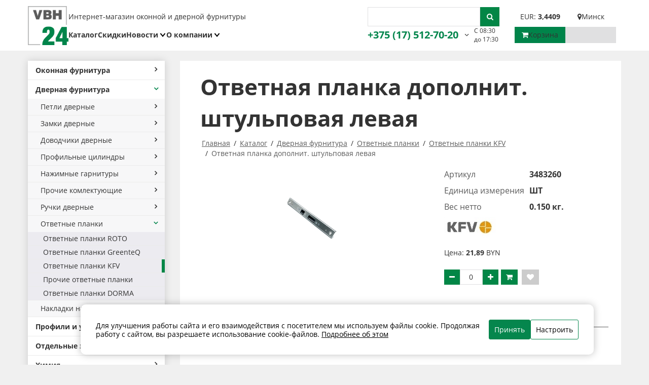

--- FILE ---
content_type: text/html; charset=utf-8
request_url: https://vbh24.by/catalog/dvernaya-furnitura/otvetnye-planki/otvetnye-planki-kfv/sku-00000010521/
body_size: 17852
content:


<!DOCTYPE html>
<html lang="ru">
  <head>
    

<meta http-equiv="Content-Type" content="text/html; charset=utf-8" />
<Title>Ответная планка дополнит. штульповая левая купить | ФБХ Бел</Title>
<meta name="Keywords" content="Ответная планка дополнит. штульповая левая, Ответные планки KFV купить в Минске. ответные планки для двери цена | VBH24, 3483260, SIEGENIA Poland 3483260" />
<meta name="Description" content="Ответная планка дополнит. штульповая левая купить по цене 21.89 BYN. Ответные планки KFV купить с доставкой по Беларуси: ✔️ большой ассортимент, ✔️ оптом, ✔️ в розницу" />
<meta name="ROBOTS" content="all" />
<link rel="canonical" href="https://vbh24.by/catalog/dvernaya-furnitura/otvetnye-planki/otvetnye-planki-kfv/sku-00000010521/" />
        
<meta name="viewport" content="width=device-width, initial-scale=1.0" id="viewport">
<meta name="theme-color" content="#028646"/>
<meta name="msapplication-navbutton-color" content="#028646"/>
<meta name="apple-mobile-web-app-status-bar-style" content="#028646"/>    
<meta property="og:title" content="Ответная планка дополнит. штульповая левая | Ответные планки KFV купить в Минске, ответные планки для двери цена | VBH24"/>
<meta property="og:description" content="21.89 BYN, SIEGENIA Poland, Артикул 3483260, Вес нетто 0.150 кг."/>
<meta property="og:type" content="website"/>	
<meta property="og:image" content="/upload/image/goods/00000010521/BIGPICLR-00000010521_1.JPG"/>
<meta property="og:site_name" content="vbh24.by"/>
<meta property="og:locale" content="ru_RU"/>
<meta property="og:url" content="https://vbh24.by/catalog/dvernaya-furnitura/otvetnye-planki/otvetnye-planki-kfv/sku-00000010521/"/>
<meta property="twitter:card" content="summary_large_image">
<meta property="twitter:url" content="https://vbh24.by/catalog/dvernaya-furnitura/otvetnye-planki/otvetnye-planki-kfv/sku-00000010521/">
<meta property="twitter:title" content="Ответная планка дополнит. штульповая левая | Ответные планки KFV купить в Минске, ответные планки для двери цена | VBH24">
<meta property="twitter:description" content="21.89 BYN, SIEGENIA Poland, Артикул 3483260, Вес нетто 0.150 кг.">
<meta property="twitter:image" content="/upload/image/goods/00000010521/BIGPICLR-00000010521_1.JPG"/>
<link rel="apple-touch-icon" href="/favicon.png" sizes="120x120">
<link rel="shortcut icon" type="image/x-icon" href="/favicon.ico" />
<link rel="stylesheet" type="text/css" href="/uisite/libs.min.css?i=6" />
<link rel="stylesheet" type="text/css" href="/uisite/styles.css?i=83" />
<script src="/ui/jquery/js/jquery-2.2.4.min.js"></script>
<script src="/ui/viki/js/viki.core.2-min.js?i=4"></script>

    
    <!-- Google Tag Manager -->
<script>(function(w,d,s,l,i){w[l]=w[l]||[];w[l].push({'gtm.start':
new Date().getTime(),event:'gtm.js'});var f=d.getElementsByTagName(s)[0],
j=d.createElement(s),dl=l!='dataLayer'?'&l='+l:'';j.async=true;j.src=
'https://www.googletagmanager.com/gtm.js?id='+i+dl;f.parentNode.insertBefore(j,f);
})(window,document,'script','dataLayer','GTM-MZ2DP2H');
gtag('config', 'AW-17098942204');
</script>
<!-- End Google Tag Manager -->
  </head>
  <body class="bodyFx">      
     

    

 <header class="main-header">        
   <div class="container">
     <div class="main-header__row">
        <div class="mobile-search">
            <form action="/goods/submit/" method="post"> 
  <div class="search-form__input"><input id="Filter_TextSearch" name="Filter.TextSearch" placeholder="" type="text" /></div>
  <button type="submit" class="button search-form__button"><i class="fa fa-search"></i></button>
</form>



             
          <button class="mobile-search__close">
            <span></span>
            <span></span>
            <span></span>
          </button>
        </div>
        <div class="main-header__logo">
          <a href="https://vbh24.by"><img width="auto" height="auto" src="https://vbh24.by/UISite/images/logo.png" alt="vbh24" class="img-responsive"/></a>
        </div>
       
        <div class="mobile">
          <div class="mobile__search-icon">
            <i class='fa fa-search'></i>
          </div>
          <div class="mobile__phone">
            <i class='fa fa-phone'></i>
            <div class="mobile__phones">
                <a href="tel:+375 (17) 512-70-20" class="phone">+375 (17) 512-70-20</a>
                <a href="tel:+375 (29) 679-19-30" class="phone">+375 (29) 679-19-30</a>
              </div>
          </div>
          <button class="mobile__basket cart-box">
                <a href="/cart/"><span class='i-wrapper'><i class='fa fa-shopping-cart'></i></span> Корзина</a>
                <div class="data-viki-partial-loader" data-viki-ajax-on-success="Viki.ShoppingCart.SetQuantity" data-viki-ajax-type="async" data-viki-ajax-update=".cart-box" data-viki-partial-loader="/cart/getboxquantity/"></div>
                <div class="data-viki-partial-loader" data-viki-ajax-on-success="Viki.Site.SetFavorite" data-viki-ajax-type="async" data-viki-ajax-update="" data-viki-partial-loader="/favorites/getbox/"></div>
          </button>
        </div>
        <nav class="nav">
          <div class="nav__top">
            <span class="nav__title">Меню</span>
            <span class="nav__slogan">Интернет-магазин оконной и дверной фурнитуры</span>
            <div class="main-header__search">
                <form action="/goods/submit/" method="post"> 
  <div class="search-form__input"><input id="Filter_TextSearch" name="Filter.TextSearch" placeholder="" type="text" /></div>
  <button type="submit" class="button search-form__button"><i class="fa fa-search"></i></button>
</form>



            </div>
            <div class="nav__info">
              <div class="nav__cur"> 
                 
                    <span class="nav__rate">EUR: <strong>3,4409</strong> </span> 
                 
              </div> 
              <div class="nav__city">
                <i class="fa fa-map-marker"></i> Минск
              </div>
            </div>
          </div>
          <div class="nav__bottom">
              <ul class="menu">
                <li><a href="https://vbh24.by/catalog/">Каталог</a></li>
                <li><a href="https://vbh24.by/catalog/?Filter.IsOnlyDisc=true">Скидки</a></li>
                <li>
                <a href="https://vbh24.by/news/">Новости</a>
                      <div class="submenu">
                          <ul>
                            <li>
                              <a href="https://vbh24.by/blog/">Блог</a>
                              </li>
                                </ul>
                      </div>
                      </li>
                  
                        
                          <li>
                          <a href="https://vbh24.by/about/">О компании</a>
                          
                            <div class="submenu">
                          <ul >
                          
                          <li><a href="https://vbh24.by/about/rekvizity/">Реквизиты</a></li>
                          
                          <li><a href="https://vbh24.by/about/dostavka/">Доставка</a></li>
                          
                          <li><a href="https://vbh24.by/about/oplata/">Оплата</a></li>
                          
                          <li><a href="https://vbh24.by/about/vozvrat-tovara/">Возврат товара</a></li>
                          
                          </ul>
                            </div>
                          
                          </li>
                        
                      
                </ul>
              <div class="nav__phones">
                <a href="tel:+375 (17) 512-70-20" class="phone">+375 (17) 512-70-20</a>
                <a href="tel:+375 (29) 679-19-30" class="phone">+375 (29) 679-19-30</a>
              </div>
              <span class="nav__worktime">С 08:30 до 17:30</span>
            <div class="nav__social">
            <a class="social-network-item" target="_blank" href="https://t.me/vbhbel">
                <i class="social-network-item-icon social-network-telegram"></i>
              </a>
              <a class="social-network-item" target="_blank" href="">
                <i class="social-network-item-icon social-network-viber"></i>
              </a>
              <a class="social-network-item" target="_blank" href="https://www.instagram.com/vbh.by/?next=%2F">
                <i class="social-network-item-icon social-network-instagram"></i>
              </a>
              <a class="social-network-item" target="_blank" href="https://www.facebook.com/VBHBel">
                <i class="social-network-item-icon social-network-facebook"></i>
              </a>
              <a class="social-network-item" target="_blank" href="https://www.youtube.com/@VBH-Belarus">
                <i class="social-network-item-icon social-network-youtube"></i>
              </a>
              <a class="social-network-item" target="_blank" href="https://www.tiktok.com/@vbh24.by">
                <i class="social-network-item-icon social-network-tiktok"></i>
              </a>
            </div>
              <div class="account">
                 	<div class="account__basket cart-box">
                  		<a href="/cart/"><span class='i-wrapper'><i class='fa fa-shopping-cart'></i></span> Корзина</a>
                  		<div class="data-viki-partial-loader" data-viki-ajax-on-success="Viki.ShoppingCart.SetQuantity" data-viki-ajax-type="async" data-viki-ajax-update=".cart-box" data-viki-partial-loader="/cart/getboxquantity/"></div>
                    <div class="data-viki-partial-loader" data-viki-ajax-on-success="Viki.Site.SetFavorite" data-viki-ajax-type="async" data-viki-ajax-update="" data-viki-partial-loader="/favorites/getbox/"></div>
                 	</div>
                <div class="account__login">
                 		<div class="data-viki-partial-loader" data-viki-ajax-type="async" data-viki-ajax-update="#box" data-viki-partial-loader="/account/authorizebox/" id="box"></div>
                </div>
            </div>
          </div>
        </nav>
       
        <button class="burger">
          <span></span>
          <span></span>
          <span></span>
        </button>
        </div>
      </div>
  </header>



    <div class="container">
      
      <div class="row mt20">        
        
          <div class="col-md-3 col-sm-12 catalog__sidebar">            
        
  

<aside class="sidebar">

</aside>  


      





  
        
            <div class="mobile-menu--wrapper">
              <a href="#" class="mobile-toggle">Каталог</a>
            </div>
            

<div id="indexSideBar" class="sidebar">
      
        <ul class="list-group mt20 margin-bottom-5 side-menu">
          
              <li class="list-group-item clearfix dropdown">
					        <a href="https://vbh24.by/catalog/okonnaya-furnitura/">Оконная фурнитура<i class="fa fa-angle-right"></i></a>
                  
        <ul class="dropdown-menu">
          
              <li class="list-group-item clearfix dropdown">
					        <a href="https://vbh24.by/catalog/okonnaya-furnitura/dymo-i-teplo-ventilyacionnye-sistemy/">Дымо- и тепло- вентиляционные системы<i class="fa fa-angle-right"></i></a>
                  
        <ul class="dropdown-menu">
          
              <li class="list-group-item clearfix dropdown">
					        <a href="https://vbh24.by/catalog/okonnaya-furnitura/dymo-i-teplo-ventilyacionnye-sistemy/framuzhnye-otkryvateli-geze-ol90/">Фрамужные открыватели Geze OL90<i class="fa fa-angle-right"></i></a>
                  
              </li>
          
              <li class="list-group-item clearfix dropdown">
					        <a href="https://vbh24.by/catalog/okonnaya-furnitura/dymo-i-teplo-ventilyacionnye-sistemy/elektroprivoda-geze/">Электропривода Geze<i class="fa fa-angle-right"></i></a>
                  
              </li>
          
              <li class="list-group-item clearfix dropdown">
					        <a href="https://vbh24.by/catalog/okonnaya-furnitura/dymo-i-teplo-ventilyacionnye-sistemy/elektroprivoda-hautau/">Электропривода Hautau<i class="fa fa-angle-right"></i></a>
                  
              </li>
          
              <li class="list-group-item clearfix dropdown">
					        <a href="https://vbh24.by/catalog/okonnaya-furnitura/dymo-i-teplo-ventilyacionnye-sistemy/aksessuary-dlya-elektroprivodov/">Аксессуары для электроприводов<i class="fa fa-angle-right"></i></a>
                  
              </li>
          
        </ul>
      
              </li>
          
              <li class="list-group-item clearfix dropdown">
					        <a href="https://vbh24.by/catalog/okonnaya-furnitura/ruchki-okonnye/">Ручки оконные<i class="fa fa-angle-right"></i></a>
                  
        <ul class="dropdown-menu">
          
              <li class="list-group-item clearfix dropdown">
					        <a href="https://vbh24.by/catalog/okonnaya-furnitura/ruchki-okonnye/ruchki-okonnye-hoppe/">Ручки оконные HOPPE<i class="fa fa-angle-right"></i></a>
                  
              </li>
          
              <li class="list-group-item clearfix dropdown">
					        <a href="https://vbh24.by/catalog/okonnaya-furnitura/ruchki-okonnye/ruchki-okonnye-medos/">Ручки оконные MEDOS<i class="fa fa-angle-right"></i></a>
                  
              </li>
          
              <li class="list-group-item clearfix dropdown">
					        <a href="https://vbh24.by/catalog/okonnaya-furnitura/ruchki-okonnye/ruchki-okonnye-astex/">Ручки оконные ASTEX<i class="fa fa-angle-right"></i></a>
                  
              </li>
          
              <li class="list-group-item clearfix dropdown">
					        <a href="https://vbh24.by/catalog/okonnaya-furnitura/ruchki-okonnye/ruchki-balkonnye/">Ручки балконные<i class="fa fa-angle-right"></i></a>
                  
              </li>
          
              <li class="list-group-item clearfix dropdown">
					        <a href="https://vbh24.by/catalog/okonnaya-furnitura/ruchki-okonnye/ruchki-okonnye-greenteq/">Ручки оконные greenteQ<i class="fa fa-angle-right"></i></a>
                  
              </li>
          
              <li class="list-group-item clearfix dropdown">
					        <a href="https://vbh24.by/catalog/okonnaya-furnitura/ruchki-okonnye/komplektuyuschie-dlya-ruchek/">Комплектующие для ручек<i class="fa fa-angle-right"></i></a>
                  
              </li>
          
              <li class="list-group-item clearfix dropdown">
					        <a href="https://vbh24.by/catalog/okonnaya-furnitura/ruchki-okonnye/detskie-zamki/">Детские замки<i class="fa fa-angle-right"></i></a>
                  
              </li>
          
              <li class="list-group-item clearfix dropdown">
					        <a href="https://vbh24.by/catalog/okonnaya-furnitura/ruchki-okonnye/prochie-okonnye-ruchki/">Прочие оконные ручки<i class="fa fa-angle-right"></i></a>
                  
              </li>
          
        </ul>
      
              </li>
          
              <li class="list-group-item clearfix dropdown">
					        <a href="https://vbh24.by/catalog/okonnaya-furnitura/okonnaya-furnitura-kinlong-dlya-alyuminiya/">Оконная фурнитура KinLong для алюминия<i class="fa fa-angle-right"></i></a>
                  
        <ul class="dropdown-menu">
          
              <li class="list-group-item clearfix dropdown">
					        <a href="https://vbh24.by/catalog/okonnaya-furnitura/okonnaya-furnitura-kinlong-dlya-alyuminiya/vidimaya-furnitura-kinlong/">Видимая фурнитура KinLong<i class="fa fa-angle-right"></i></a>
                  
              </li>
          
              <li class="list-group-item clearfix dropdown">
					        <a href="https://vbh24.by/catalog/okonnaya-furnitura/okonnaya-furnitura-kinlong-dlya-alyuminiya/skrytaya-furnitura-kinlong/">Скрытая фурнитура KinLong<i class="fa fa-angle-right"></i></a>
                  
              </li>
          
              <li class="list-group-item clearfix dropdown">
					        <a href="https://vbh24.by/catalog/okonnaya-furnitura/okonnaya-furnitura-kinlong-dlya-alyuminiya/okonnye-ruchki-kinlong-povodkovye/">Оконные ручки KinLong поводковые<i class="fa fa-angle-right"></i></a>
                  
              </li>
          
              <li class="list-group-item clearfix dropdown">
					        <a href="https://vbh24.by/catalog/okonnaya-furnitura/okonnaya-furnitura-kinlong-dlya-alyuminiya/okonnye-ruchki-kinlong-pod-vreznoi-red/">Оконные ручки KinLong под врезной редуктор<i class="fa fa-angle-right"></i></a>
                  
              </li>
          
              <li class="list-group-item clearfix dropdown">
					        <a href="https://vbh24.by/catalog/okonnaya-furnitura/okonnaya-furnitura-kinlong-dlya-alyuminiya/zapornye-elementy-kinlong/">Запорные элементы KinLong<i class="fa fa-angle-right"></i></a>
                  
              </li>
          
        </ul>
      
              </li>
          
              <li class="list-group-item clearfix dropdown">
					        <a href="https://vbh24.by/catalog/okonnaya-furnitura/fornax/">FORNAX<i class="fa fa-angle-right"></i></a>
                  
        <ul class="dropdown-menu">
          
              <li class="list-group-item clearfix dropdown">
					        <a href="https://vbh24.by/catalog/okonnaya-furnitura/fornax/okonnaya-furnitura-fornax/">Оконная фурнитура FORNAX<i class="fa fa-angle-right"></i></a>
                  
              </li>
          
              <li class="list-group-item clearfix dropdown">
					        <a href="https://vbh24.by/catalog/okonnaya-furnitura/fornax/furnitura-dlya-razdvizhnyh-sistem/">Фурнитура для раздвижных систем<i class="fa fa-angle-right"></i></a>
                  
              </li>
          
        </ul>
      
              </li>
          
        </ul>
      
              </li>
          
              <li class="list-group-item clearfix dropdown">
					        <a href="https://vbh24.by/catalog/dvernaya-furnitura/">Дверная фурнитура<i class="fa fa-angle-right"></i></a>
                  
        <ul class="dropdown-menu">
          
              <li class="list-group-item clearfix dropdown">
					        <a href="https://vbh24.by/catalog/dvernaya-furnitura/petli-dvernye/">Петли дверные<i class="fa fa-angle-right"></i></a>
                  
        <ul class="dropdown-menu">
          
              <li class="list-group-item clearfix dropdown">
					        <a href="https://vbh24.by/catalog/dvernaya-furnitura/petli-dvernye/petli-dvernye-astex/">Петли дверные Astex<i class="fa fa-angle-right"></i></a>
                  
              </li>
          
              <li class="list-group-item clearfix dropdown">
					        <a href="https://vbh24.by/catalog/dvernaya-furnitura/petli-dvernye/petli-dvernye-medos/">Петли дверные MEDOS<i class="fa fa-angle-right"></i></a>
                  
              </li>
          
              <li class="list-group-item clearfix dropdown">
					        <a href="https://vbh24.by/catalog/dvernaya-furnitura/petli-dvernye/drugie-dvernye-petli/">Другие дверные петли<i class="fa fa-angle-right"></i></a>
                  
              </li>
          
              <li class="list-group-item clearfix dropdown">
					        <a href="https://vbh24.by/catalog/dvernaya-furnitura/petli-dvernye/prochie-komplektuyuschie-dlya-dvernyh-petel/">Прочие комплектующие для дверных петель<i class="fa fa-angle-right"></i></a>
                  
              </li>
          
              <li class="list-group-item clearfix dropdown">
					        <a href="https://vbh24.by/catalog/dvernaya-furnitura/petli-dvernye/petli-dvernye-vabis/">Петли дверные Vabis<i class="fa fa-angle-right"></i></a>
                  
              </li>
          
              <li class="list-group-item clearfix dropdown">
					        <a href="https://vbh24.by/catalog/dvernaya-furnitura/petli-dvernye/petli-dvernye-sfs/">Петли дверные SFS<i class="fa fa-angle-right"></i></a>
                  
              </li>
          
              <li class="list-group-item clearfix dropdown">
					        <a href="https://vbh24.by/catalog/dvernaya-furnitura/petli-dvernye/petli-dvernye-fural/">Петли дверные FURAL<i class="fa fa-angle-right"></i></a>
                  
              </li>
          
              <li class="list-group-item clearfix dropdown">
					        <a href="https://vbh24.by/catalog/dvernaya-furnitura/petli-dvernye/petli-dvernye-dr-hahn/">Петли дверные Dr.Hahn<i class="fa fa-angle-right"></i></a>
                  
              </li>
          
              <li class="list-group-item clearfix dropdown">
					        <a href="https://vbh24.by/catalog/dvernaya-furnitura/petli-dvernye/petli-dvernye-dormakaba/">Петли дверные DORMAKABA<i class="fa fa-angle-right"></i></a>
                  
              </li>
          
              <li class="list-group-item clearfix dropdown">
					        <a href="https://vbh24.by/catalog/dvernaya-furnitura/petli-dvernye/petli-dvernye-old-master/">Петли дверные Old Master<i class="fa fa-angle-right"></i></a>
                  
              </li>
          
        </ul>
      
              </li>
          
              <li class="list-group-item clearfix dropdown">
					        <a href="https://vbh24.by/catalog/dvernaya-furnitura/zamki-dvernye/">Замки дверные<i class="fa fa-angle-right"></i></a>
                  
        <ul class="dropdown-menu">
          
              <li class="list-group-item clearfix dropdown">
					        <a href="https://vbh24.by/catalog/dvernaya-furnitura/zamki-dvernye/zamki-dvernye-roto/">Замки дверные ROTO<i class="fa fa-angle-right"></i></a>
                  
              </li>
          
              <li class="list-group-item clearfix dropdown">
					        <a href="https://vbh24.by/catalog/dvernaya-furnitura/zamki-dvernye/zamki-dvernye-kfv/">Замки дверные KFV<i class="fa fa-angle-right"></i></a>
                  
              </li>
          
              <li class="list-group-item clearfix dropdown">
					        <a href="https://vbh24.by/catalog/dvernaya-furnitura/zamki-dvernye/zamki-dvernye-dormakaba/">Замки дверные DORMAKABA<i class="fa fa-angle-right"></i></a>
                  
              </li>
          
              <li class="list-group-item clearfix dropdown">
					        <a href="https://vbh24.by/catalog/dvernaya-furnitura/zamki-dvernye/zamki-dvernye-vabis/">Замки дверные VABIS<i class="fa fa-angle-right"></i></a>
                  
              </li>
          
              <li class="list-group-item clearfix dropdown">
					        <a href="https://vbh24.by/catalog/dvernaya-furnitura/zamki-dvernye/prochie-dvernye-zamki/">Прочие дверные замки<i class="fa fa-angle-right"></i></a>
                  
              </li>
          
              <li class="list-group-item clearfix dropdown">
					        <a href="https://vbh24.by/catalog/dvernaya-furnitura/zamki-dvernye/zamki-dvernye-reze/">Замки дверные REZE<i class="fa fa-angle-right"></i></a>
                  
              </li>
          
              <li class="list-group-item clearfix dropdown">
					        <a href="https://vbh24.by/catalog/dvernaya-furnitura/zamki-dvernye/shpingalety-dvernye/">Шпингалеты дверные<i class="fa fa-angle-right"></i></a>
                  
              </li>
          
        </ul>
      
              </li>
          
              <li class="list-group-item clearfix dropdown">
					        <a href="https://vbh24.by/catalog/dvernaya-furnitura/dovodchiki-dvernye/">Доводчики дверные<i class="fa fa-angle-right"></i></a>
                  
        <ul class="dropdown-menu">
          
              <li class="list-group-item clearfix dropdown">
					        <a href="https://vbh24.by/catalog/dvernaya-furnitura/dovodchiki-dvernye/dovodchiki-geze/">Доводчики GEZE<i class="fa fa-angle-right"></i></a>
                  
              </li>
          
              <li class="list-group-item clearfix dropdown">
					        <a href="https://vbh24.by/catalog/dvernaya-furnitura/dovodchiki-dvernye/dovodchiki-dorma/">Доводчики DORMA<i class="fa fa-angle-right"></i></a>
                  
              </li>
          
              <li class="list-group-item clearfix dropdown">
					        <a href="https://vbh24.by/catalog/dvernaya-furnitura/dovodchiki-dvernye/dovodchiki-nora-m/">Доводчики НОРА-М<i class="fa fa-angle-right"></i></a>
                  
              </li>
          
              <li class="list-group-item clearfix dropdown">
					        <a href="https://vbh24.by/catalog/dvernaya-furnitura/dovodchiki-dvernye/drugie-dovodchiki/">Другие доводчики<i class="fa fa-angle-right"></i></a>
                  
              </li>
          
        </ul>
      
              </li>
          
              <li class="list-group-item clearfix dropdown">
					        <a href="https://vbh24.by/catalog/dvernaya-furnitura/profilnye-cilindry/">Профильные цилиндры<i class="fa fa-angle-right"></i></a>
                  
        <ul class="dropdown-menu">
          
              <li class="list-group-item clearfix dropdown">
					        <a href="https://vbh24.by/catalog/dvernaya-furnitura/profilnye-cilindry/profilnye-cilindry-dorma/">Профильные цилиндры DORMA<i class="fa fa-angle-right"></i></a>
                  
              </li>
          
              <li class="list-group-item clearfix dropdown">
					        <a href="https://vbh24.by/catalog/dvernaya-furnitura/profilnye-cilindry/profilnye-cilindry-wilka/">Профильные цилиндры WILKA<i class="fa fa-angle-right"></i></a>
                  
              </li>
          
              <li class="list-group-item clearfix dropdown">
					        <a href="https://vbh24.by/catalog/dvernaya-furnitura/profilnye-cilindry/profilnye-cilindry-medos/">Профильные цилиндры MEDOS<i class="fa fa-angle-right"></i></a>
                  
              </li>
          
              <li class="list-group-item clearfix dropdown">
					        <a href="https://vbh24.by/catalog/dvernaya-furnitura/profilnye-cilindry/prochie-profilnye-cilindry/">Прочие профильные цилиндры<i class="fa fa-angle-right"></i></a>
                  
              </li>
          
              <li class="list-group-item clearfix dropdown">
					        <a href="https://vbh24.by/catalog/dvernaya-furnitura/profilnye-cilindry/profilnye-cilindry-sters/">Профильные цилиндры STERS<i class="fa fa-angle-right"></i></a>
                  
              </li>
          
              <li class="list-group-item clearfix dropdown">
					        <a href="https://vbh24.by/catalog/dvernaya-furnitura/profilnye-cilindry/profilnye-cilindry-old-master/">Профильные цилиндры OLD MASTER<i class="fa fa-angle-right"></i></a>
                  
              </li>
          
        </ul>
      
              </li>
          
              <li class="list-group-item clearfix dropdown">
					        <a href="https://vbh24.by/catalog/dvernaya-furnitura/nazhimnye-garnitury/">Нажимные гарнитуры<i class="fa fa-angle-right"></i></a>
                  
        <ul class="dropdown-menu">
          
              <li class="list-group-item clearfix dropdown">
					        <a href="https://vbh24.by/catalog/dvernaya-furnitura/nazhimnye-garnitury/nazhimnye-garnitury-hoppe/">Нажимные гарнитуры HOPPE<i class="fa fa-angle-right"></i></a>
                  
              </li>
          
              <li class="list-group-item clearfix dropdown">
					        <a href="https://vbh24.by/catalog/dvernaya-furnitura/nazhimnye-garnitury/nazhimnye-garnitury-medos/">Нажимные гарнитуры MEDOS<i class="fa fa-angle-right"></i></a>
                  
              </li>
          
              <li class="list-group-item clearfix dropdown">
					        <a href="https://vbh24.by/catalog/dvernaya-furnitura/nazhimnye-garnitury/nazhimnye-garnitury-dorma/">Нажимные гарнитуры DORMA<i class="fa fa-angle-right"></i></a>
                  
              </li>
          
              <li class="list-group-item clearfix dropdown">
					        <a href="https://vbh24.by/catalog/dvernaya-furnitura/nazhimnye-garnitury/balkonnye-garnitury/">Балконные гарнитуры<i class="fa fa-angle-right"></i></a>
                  
              </li>
          
              <li class="list-group-item clearfix dropdown">
					        <a href="https://vbh24.by/catalog/dvernaya-furnitura/nazhimnye-garnitury/prochie-nazhimnye-garnitury/">Прочие нажимные гарнитуры<i class="fa fa-angle-right"></i></a>
                  
              </li>
          
              <li class="list-group-item clearfix dropdown">
					        <a href="https://vbh24.by/catalog/dvernaya-furnitura/nazhimnye-garnitury/dopolnitelnye-komplektuyuschie/">Дополнительные комплектующие<i class="fa fa-angle-right"></i></a>
                  
              </li>
          
              <li class="list-group-item clearfix dropdown">
					        <a href="https://vbh24.by/catalog/dvernaya-furnitura/nazhimnye-garnitury/nazhimnye-garnitury-astex/">Нажимные гарнитуры ASTEX<i class="fa fa-angle-right"></i></a>
                  
              </li>
          
              <li class="list-group-item clearfix dropdown">
					        <a href="https://vbh24.by/catalog/dvernaya-furnitura/nazhimnye-garnitury/nazhimnye-garnitury-greenteq/">Нажимные гарнитуры GreenteQ<i class="fa fa-angle-right"></i></a>
                  
              </li>
          
        </ul>
      
              </li>
          
              <li class="list-group-item clearfix dropdown">
					        <a href="https://vbh24.by/catalog/dvernaya-furnitura/prochie-komlektuyuschie/">Прочие комлектующие<i class="fa fa-angle-right"></i></a>
                  
        <ul class="dropdown-menu">
          
              <li class="list-group-item clearfix dropdown">
					        <a href="https://vbh24.by/catalog/dvernaya-furnitura/prochie-komlektuyuschie/prochie-komlektuyuschie/">Прочие комлектующие<i class="fa fa-angle-right"></i></a>
                  
              </li>
          
        </ul>
      
              </li>
          
              <li class="list-group-item clearfix dropdown">
					        <a href="https://vbh24.by/catalog/dvernaya-furnitura/ruchki-dvernye/">Ручки дверные<i class="fa fa-angle-right"></i></a>
                  
        <ul class="dropdown-menu">
          
              <li class="list-group-item clearfix dropdown">
					        <a href="https://vbh24.by/catalog/dvernaya-furnitura/ruchki-dvernye/ruchki-dvernye-medos/">Ручки дверные MEDOS<i class="fa fa-angle-right"></i></a>
                  
              </li>
          
              <li class="list-group-item clearfix dropdown">
					        <a href="https://vbh24.by/catalog/dvernaya-furnitura/ruchki-dvernye/ruchki-dvernye-fural/">Ручки дверные FURAL<i class="fa fa-angle-right"></i></a>
                  
              </li>
          
              <li class="list-group-item clearfix dropdown">
					        <a href="https://vbh24.by/catalog/dvernaya-furnitura/ruchki-dvernye/ruchki-dvernye-artplant/">Ручки дверные АртПлант<i class="fa fa-angle-right"></i></a>
                  
              </li>
          
              <li class="list-group-item clearfix dropdown">
					        <a href="https://vbh24.by/catalog/dvernaya-furnitura/ruchki-dvernye/ruchki-dvernye-astex/">Ручки дверные ASTEX<i class="fa fa-angle-right"></i></a>
                  
              </li>
          
              <li class="list-group-item clearfix dropdown">
					        <a href="https://vbh24.by/catalog/dvernaya-furnitura/ruchki-dvernye/ruchka-fks/">Ручка FKS<i class="fa fa-angle-right"></i></a>
                  
              </li>
          
        </ul>
      
              </li>
          
              <li class="list-group-item clearfix dropdown">
					        <a href="https://vbh24.by/catalog/dvernaya-furnitura/otvetnye-planki/">Ответные планки<i class="fa fa-angle-right"></i></a>
                  
        <ul class="dropdown-menu">
          
              <li class="list-group-item clearfix dropdown">
					        <a href="https://vbh24.by/catalog/dvernaya-furnitura/otvetnye-planki/otvetnye-planki-roto/">Ответные планки ROTO<i class="fa fa-angle-right"></i></a>
                  
              </li>
          
              <li class="list-group-item clearfix dropdown">
					        <a href="https://vbh24.by/catalog/dvernaya-furnitura/otvetnye-planki/otvetnye-planki-greenteq/">Ответные планки GreenteQ<i class="fa fa-angle-right"></i></a>
                  
              </li>
          
              <li class="list-group-item clearfix dropdown">
					        <a href="https://vbh24.by/catalog/dvernaya-furnitura/otvetnye-planki/otvetnye-planki-kfv/">Ответные планки KFV<i class="fa fa-angle-right"></i></a>
                  
              </li>
          
              <li class="list-group-item clearfix dropdown">
					        <a href="https://vbh24.by/catalog/dvernaya-furnitura/otvetnye-planki/prochie-otvetnye-planki/">Прочие ответные планки<i class="fa fa-angle-right"></i></a>
                  
              </li>
          
              <li class="list-group-item clearfix dropdown">
					        <a href="https://vbh24.by/catalog/dvernaya-furnitura/otvetnye-planki/otvetnye-planki-dorma/">Ответные планки DORMA<i class="fa fa-angle-right"></i></a>
                  
              </li>
          
        </ul>
      
              </li>
          
              <li class="list-group-item clearfix dropdown">
					        <a href="https://vbh24.by/catalog/dvernaya-furnitura/nakladki-na-cilindr/">Накладки на цилиндр<i class="fa fa-angle-right"></i></a>
                  
        <ul class="dropdown-menu">
          
              <li class="list-group-item clearfix dropdown">
					        <a href="https://vbh24.by/catalog/dvernaya-furnitura/nakladki-na-cilindr/nakladki-na-cilindr-profil-dekor/">Накладки на цилиндр ПРОФИЛЬ ДЕКОР<i class="fa fa-angle-right"></i></a>
                  
              </li>
          
              <li class="list-group-item clearfix dropdown">
					        <a href="https://vbh24.by/catalog/dvernaya-furnitura/nakladki-na-cilindr/nakladki-na-cilindr-medos/">Накладки на цилиндр MEDOS<i class="fa fa-angle-right"></i></a>
                  
              </li>
          
              <li class="list-group-item clearfix dropdown">
					        <a href="https://vbh24.by/catalog/dvernaya-furnitura/nakladki-na-cilindr/nakladki-na-cilindr-greenteq/">Накладки на цилиндр greenteQ<i class="fa fa-angle-right"></i></a>
                  
              </li>
          
              <li class="list-group-item clearfix dropdown">
					        <a href="https://vbh24.by/catalog/dvernaya-furnitura/nakladki-na-cilindr/nakladki-na-cilindr-dormakaba/">Накладки на цилиндр DORMAKABA<i class="fa fa-angle-right"></i></a>
                  
              </li>
          
        </ul>
      
              </li>
          
        </ul>
      
              </li>
          
              <li class="list-group-item clearfix dropdown">
					        <a href="https://vbh24.by/catalog/profili-i-uplotniteli/">Профили и уплотнители<i class="fa fa-angle-right"></i></a>
                  
        <ul class="dropdown-menu">
          
              <li class="list-group-item clearfix dropdown">
					        <a href="https://vbh24.by/catalog/profili-i-uplotniteli/vodootvodnye-profili-i-torcevye-zaglushki-k-nim/">Водоотводные профили и торцевые заглушки к ним<i class="fa fa-angle-right"></i></a>
                  
        <ul class="dropdown-menu">
          
              <li class="list-group-item clearfix dropdown">
					        <a href="https://vbh24.by/catalog/profili-i-uplotniteli/vodootvodnye-profili-i-torcevye-zaglushki-k-nim/gutmann/">Gutmann<i class="fa fa-angle-right"></i></a>
                  
              </li>
          
              <li class="list-group-item clearfix dropdown">
					        <a href="https://vbh24.by/catalog/profili-i-uplotniteli/vodootvodnye-profili-i-torcevye-zaglushki-k-nim/effector/">Effector<i class="fa fa-angle-right"></i></a>
                  
              </li>
          
              <li class="list-group-item clearfix dropdown">
					        <a href="https://vbh24.by/catalog/profili-i-uplotniteli/vodootvodnye-profili-i-torcevye-zaglushki-k-nim/analogi-gutmann/effector/">Аналоги Gutmann/Effector<i class="fa fa-angle-right"></i></a>
                  
              </li>
          
              <li class="list-group-item clearfix dropdown">
					        <a href="https://vbh24.by/catalog/profili-i-uplotniteli/vodootvodnye-profili-i-torcevye-zaglushki-k-nim/regenshina-bpo/">Регеншина БПО<i class="fa fa-angle-right"></i></a>
                  
              </li>
          
              <li class="list-group-item clearfix dropdown">
					        <a href="https://vbh24.by/catalog/profili-i-uplotniteli/vodootvodnye-profili-i-torcevye-zaglushki-k-nim/prochie-zaglushki/">Прочие заглушки<i class="fa fa-angle-right"></i></a>
                  
              </li>
          
        </ul>
      
              </li>
          
              <li class="list-group-item clearfix dropdown">
					        <a href="https://vbh24.by/catalog/profili-i-uplotniteli/otlivy-alyuminevye/">Отливы алюминевые<i class="fa fa-angle-right"></i></a>
                  
        <ul class="dropdown-menu">
          
              <li class="list-group-item clearfix dropdown">
					        <a href="https://vbh24.by/catalog/profili-i-uplotniteli/otlivy-alyuminevye/aluron/">ALURON<i class="fa fa-angle-right"></i></a>
                  
              </li>
          
        </ul>
      
              </li>
          
              <li class="list-group-item clearfix dropdown">
					        <a href="https://vbh24.by/catalog/profili-i-uplotniteli/derevoalyuminievye-sistemy/">Деревоалюминиевые системы<i class="fa fa-angle-right"></i></a>
                  
        <ul class="dropdown-menu">
          
              <li class="list-group-item clearfix dropdown">
					        <a href="https://vbh24.by/catalog/profili-i-uplotniteli/derevoalyuminievye-sistemy/cora-gutmann/">Cora Gutmann<i class="fa fa-angle-right"></i></a>
                  
              </li>
          
              <li class="list-group-item clearfix dropdown">
					        <a href="https://vbh24.by/catalog/profili-i-uplotniteli/derevoalyuminievye-sistemy/lara-gutmann/">Lara Gutmann<i class="fa fa-angle-right"></i></a>
                  
              </li>
          
              <li class="list-group-item clearfix dropdown">
					        <a href="https://vbh24.by/catalog/profili-i-uplotniteli/derevoalyuminievye-sistemy/mira-gutmann/">Mira Gutmann<i class="fa fa-angle-right"></i></a>
                  
              </li>
          
              <li class="list-group-item clearfix dropdown">
					        <a href="https://vbh24.by/catalog/profili-i-uplotniteli/derevoalyuminievye-sistemy/mira-contur-gutmann/">Mira Contur Gutmann<i class="fa fa-angle-right"></i></a>
                  
              </li>
          
              <li class="list-group-item clearfix dropdown">
					        <a href="https://vbh24.by/catalog/profili-i-uplotniteli/derevoalyuminievye-sistemy/mira-therm-gutmann/">Mira Therm Gutmann<i class="fa fa-angle-right"></i></a>
                  
              </li>
          
              <li class="list-group-item clearfix dropdown">
					        <a href="https://vbh24.by/catalog/profili-i-uplotniteli/derevoalyuminievye-sistemy/aluron/">Aluron<i class="fa fa-angle-right"></i></a>
                  
              </li>
          
        </ul>
      
              </li>
          
              <li class="list-group-item clearfix dropdown">
					        <a href="https://vbh24.by/catalog/profili-i-uplotniteli/porogovye-sistemy/">Пороговые системы<i class="fa fa-angle-right"></i></a>
                  
        <ul class="dropdown-menu">
          
              <li class="list-group-item clearfix dropdown">
					        <a href="https://vbh24.by/catalog/profili-i-uplotniteli/porogovye-sistemy/porogi-weser-gutmann/">Пороги Weser Gutmann<i class="fa fa-angle-right"></i></a>
                  
              </li>
          
              <li class="list-group-item clearfix dropdown">
					        <a href="https://vbh24.by/catalog/profili-i-uplotniteli/porogovye-sistemy/porogi-greenteq/">Пороги greenteQ<i class="fa fa-angle-right"></i></a>
                  
              </li>
          
        </ul>
      
              </li>
          
              <li class="list-group-item clearfix dropdown">
					        <a href="https://vbh24.by/catalog/profili-i-uplotniteli/uplotniteli/">Уплотнители<i class="fa fa-angle-right"></i></a>
                  
        <ul class="dropdown-menu">
          
              <li class="list-group-item clearfix dropdown">
					        <a href="https://vbh24.by/catalog/profili-i-uplotniteli/uplotniteli/uplotniteli-schlegel/">Уплотнители Schlegel<i class="fa fa-angle-right"></i></a>
                  
              </li>
          
              <li class="list-group-item clearfix dropdown">
					        <a href="https://vbh24.by/catalog/profili-i-uplotniteli/uplotniteli/uplotnitel-dewenter/">Уплотнитель Dewenter<i class="fa fa-angle-right"></i></a>
                  
              </li>
          
        </ul>
      
              </li>
          
              <li class="list-group-item clearfix dropdown">
					        <a href="https://vbh24.by/catalog/profili-i-uplotniteli/distancionnaya-ramka/">Дистанционная рамка<i class="fa fa-angle-right"></i></a>
                  
        <ul class="dropdown-menu">
          
              <li class="list-group-item clearfix dropdown">
					        <a href="https://vbh24.by/catalog/profili-i-uplotniteli/distancionnaya-ramka/distancionnaya-ramka-ankor/">Дистанционная рамка  Анкор<i class="fa fa-angle-right"></i></a>
                  
              </li>
          
              <li class="list-group-item clearfix dropdown">
					        <a href="https://vbh24.by/catalog/profili-i-uplotniteli/distancionnaya-ramka/distancionnaya-ramka-chromatech/">Дистанционная рамка Chromatech<i class="fa fa-angle-right"></i></a>
                  
              </li>
          
              <li class="list-group-item clearfix dropdown">
					        <a href="https://vbh24.by/catalog/profili-i-uplotniteli/distancionnaya-ramka/distancionnaya-ramka-rb/">Дистанционная рамка РБ<i class="fa fa-angle-right"></i></a>
                  
              </li>
          
              <li class="list-group-item clearfix dropdown">
					        <a href="https://vbh24.by/catalog/profili-i-uplotniteli/distancionnaya-ramka/distancionnaya-ramka-alu-pro/">Дистанционная рамка Alu Pro<i class="fa fa-angle-right"></i></a>
                  
              </li>
          
              <li class="list-group-item clearfix dropdown">
					        <a href="https://vbh24.by/catalog/profili-i-uplotniteli/distancionnaya-ramka/distancionnaya-ramka-s-butilom/">Дистанционная рамка с бутилом<i class="fa fa-angle-right"></i></a>
                  
              </li>
          
              <li class="list-group-item clearfix dropdown">
					        <a href="https://vbh24.by/catalog/profili-i-uplotniteli/distancionnaya-ramka/distancionnaya-ramka-multitech/">Дистанционная рамка Multitech<i class="fa fa-angle-right"></i></a>
                  
              </li>
          
              <li class="list-group-item clearfix dropdown">
					        <a href="https://vbh24.by/catalog/profili-i-uplotniteli/distancionnaya-ramka/distancionnaya-ramka-gibkaya-alu-pro/">Дистанционная рамка гибкая Alu Pro<i class="fa fa-angle-right"></i></a>
                  
              </li>
          
              <li class="list-group-item clearfix dropdown">
					        <a href="https://vbh24.by/catalog/profili-i-uplotniteli/distancionnaya-ramka/distancionnaya-ramka-termoprofi/">Дистанционная рамка TermoProfi<i class="fa fa-angle-right"></i></a>
                  
              </li>
          
        </ul>
      
              </li>
          
              <li class="list-group-item clearfix dropdown">
					        <a href="https://vbh24.by/catalog/profili-i-uplotniteli/shprosy/">Шпросы<i class="fa fa-angle-right"></i></a>
                  
        <ul class="dropdown-menu">
          
              <li class="list-group-item clearfix dropdown">
					        <a href="https://vbh24.by/catalog/profili-i-uplotniteli/shprosy/shprosy-profilglass/">Шпросы Profilglass<i class="fa fa-angle-right"></i></a>
                  
              </li>
          
              <li class="list-group-item clearfix dropdown">
					        <a href="https://vbh24.by/catalog/profili-i-uplotniteli/shprosy/shprosy-eco/">Шпросы ECO<i class="fa fa-angle-right"></i></a>
                  
              </li>
          
        </ul>
      
              </li>
          
              <li class="list-group-item clearfix dropdown">
					        <a href="https://vbh24.by/catalog/profili-i-uplotniteli/naschelnik/">Нащельник<i class="fa fa-angle-right"></i></a>
                  
        <ul class="dropdown-menu">
          
              <li class="list-group-item clearfix dropdown">
					        <a href="https://vbh24.by/catalog/profili-i-uplotniteli/naschelnik/naschelnik-greenteq/">Нащельник greenteQ<i class="fa fa-angle-right"></i></a>
                  
              </li>
          
        </ul>
      
              </li>
          
              <li class="list-group-item clearfix dropdown">
					        <a href="https://vbh24.by/catalog/profili-i-uplotniteli/nalichnik/">Наличник<i class="fa fa-angle-right"></i></a>
                  
        <ul class="dropdown-menu">
          
              <li class="list-group-item clearfix dropdown">
					        <a href="https://vbh24.by/catalog/profili-i-uplotniteli/nalichnik/nalichnik-pvh/">Наличник ПВХ<i class="fa fa-angle-right"></i></a>
                  
              </li>
          
        </ul>
      
              </li>
          
        </ul>
      
              </li>
          
              <li class="list-group-item clearfix dropdown">
					        <a href="https://vbh24.by/catalog/otdelnye-elementy/">Отдельные элементы<i class="fa fa-angle-right"></i></a>
                  
        <ul class="dropdown-menu">
          
              <li class="list-group-item clearfix dropdown">
					        <a href="https://vbh24.by/catalog/otdelnye-elementy/sendvich-paneli-derevo/">Сэндвич панели дерево<i class="fa fa-angle-right"></i></a>
                  
        <ul class="dropdown-menu">
          
              <li class="list-group-item clearfix dropdown">
					        <a href="https://vbh24.by/catalog/otdelnye-elementy/sendvich-paneli-derevo/sendvich-paneli-fanera/">Сэндвич панели, фанера<i class="fa fa-angle-right"></i></a>
                  
              </li>
          
        </ul>
      
              </li>
          
              <li class="list-group-item clearfix dropdown">
					        <a href="https://vbh24.by/catalog/otdelnye-elementy/ugolki-dlya-distancionnoi-ramki/">Уголки для дистанционной рамки<i class="fa fa-angle-right"></i></a>
                  
        <ul class="dropdown-menu">
          
              <li class="list-group-item clearfix dropdown">
					        <a href="https://vbh24.by/catalog/otdelnye-elementy/ugolki-dlya-distancionnoi-ramki/ugolki-chromatech-ultra/">Уголки Chromatech Ultra<i class="fa fa-angle-right"></i></a>
                  
              </li>
          
              <li class="list-group-item clearfix dropdown">
					        <a href="https://vbh24.by/catalog/otdelnye-elementy/ugolki-dlya-distancionnoi-ramki/ugolki/">Уголки<i class="fa fa-angle-right"></i></a>
                  
              </li>
          
        </ul>
      
              </li>
          
              <li class="list-group-item clearfix dropdown">
					        <a href="https://vbh24.by/catalog/otdelnye-elementy/rihtovochnye-prokladki/">Рихтовочные прокладки<i class="fa fa-angle-right"></i></a>
                  
        <ul class="dropdown-menu">
          
              <li class="list-group-item clearfix dropdown">
					        <a href="https://vbh24.by/catalog/otdelnye-elementy/rihtovochnye-prokladki/rihtovochnye-prokladki/">Рихтовочные прокладки<i class="fa fa-angle-right"></i></a>
                  
              </li>
          
        </ul>
      
              </li>
          
              <li class="list-group-item clearfix dropdown">
					        <a href="https://vbh24.by/catalog/otdelnye-elementy/soediniteli-dlya-distancionnoi-ramki/">Соединители для дистанционной рамки<i class="fa fa-angle-right"></i></a>
                  
        <ul class="dropdown-menu">
          
              <li class="list-group-item clearfix dropdown">
					        <a href="https://vbh24.by/catalog/otdelnye-elementy/soediniteli-dlya-distancionnoi-ramki/soediniteli-dlya-alyuminievoi-ramki/">Соединители для алюминиевой рамки<i class="fa fa-angle-right"></i></a>
                  
              </li>
          
              <li class="list-group-item clearfix dropdown">
					        <a href="https://vbh24.by/catalog/otdelnye-elementy/soediniteli-dlya-distancionnoi-ramki/soediniteli-dlya-ramki-chromatech/">Соединители для рамки Chromatech<i class="fa fa-angle-right"></i></a>
                  
              </li>
          
              <li class="list-group-item clearfix dropdown">
					        <a href="https://vbh24.by/catalog/otdelnye-elementy/soediniteli-dlya-distancionnoi-ramki/soediniteli-dlya-ramki-multitech/">Соединители для рамки Multitech<i class="fa fa-angle-right"></i></a>
                  
              </li>
          
        </ul>
      
              </li>
          
              <li class="list-group-item clearfix dropdown">
					        <a href="https://vbh24.by/catalog/otdelnye-elementy/sendvich-paneli-pvh/">Сэндвич панели ПВХ<i class="fa fa-angle-right"></i></a>
                  
        <ul class="dropdown-menu">
          
              <li class="list-group-item clearfix dropdown">
					        <a href="https://vbh24.by/catalog/otdelnye-elementy/sendvich-paneli-pvh/sendvich-panel-belaya-pvh-stadur/">Сэндвич панель белая ПВХ Stadur<i class="fa fa-angle-right"></i></a>
                  
              </li>
          
              <li class="list-group-item clearfix dropdown">
					        <a href="https://vbh24.by/catalog/otdelnye-elementy/sendvich-paneli-pvh/sendvich-panel-cvetnaya-pvh-stadur/">Сэндвич панель цветная ПВХ Stadur<i class="fa fa-angle-right"></i></a>
                  
              </li>
          
              <li class="list-group-item clearfix dropdown">
					        <a href="https://vbh24.by/catalog/otdelnye-elementy/sendvich-paneli-pvh/sendvich-panel-belaya-pvh/">Сэндвич панель белая ПВХ<i class="fa fa-angle-right"></i></a>
                  
              </li>
          
        </ul>
      
              </li>
          
              <li class="list-group-item clearfix dropdown">
					        <a href="https://vbh24.by/catalog/otdelnye-elementy/falcevye-vkladyshi/">Фальцевые вкладыши<i class="fa fa-angle-right"></i></a>
                  
        <ul class="dropdown-menu">
          
              <li class="list-group-item clearfix dropdown">
					        <a href="https://vbh24.by/catalog/otdelnye-elementy/falcevye-vkladyshi/falcevyi-vkladysh/">Фальцевый вкладыш<i class="fa fa-angle-right"></i></a>
                  
              </li>
          
        </ul>
      
              </li>
          
        </ul>
      
              </li>
          
              <li class="list-group-item clearfix dropdown">
					        <a href="https://vbh24.by/catalog/himiya/">Химия<i class="fa fa-angle-right"></i></a>
                  
        <ul class="dropdown-menu">
          
              <li class="list-group-item clearfix dropdown">
					        <a href="https://vbh24.by/catalog/himiya/lkm-sikkens/">ЛКМ Sikkens<i class="fa fa-angle-right"></i></a>
                  
        <ul class="dropdown-menu">
          
              <li class="list-group-item clearfix dropdown">
					        <a href="https://vbh24.by/catalog/himiya/lkm-sikkens/vodnye-grunty-sikkens/">Водные грунты Sikkens<i class="fa fa-angle-right"></i></a>
                  
              </li>
          
              <li class="list-group-item clearfix dropdown">
					        <a href="https://vbh24.by/catalog/himiya/lkm-sikkens/sinteticheskie-grunty-sikkens/">Синтетические грунты Sikkens<i class="fa fa-angle-right"></i></a>
                  
              </li>
          
              <li class="list-group-item clearfix dropdown">
					        <a href="https://vbh24.by/catalog/himiya/lkm-sikkens/antiseptiki/">Антисептики<i class="fa fa-angle-right"></i></a>
                  
              </li>
          
              <li class="list-group-item clearfix dropdown">
					        <a href="https://vbh24.by/catalog/himiya/lkm-sikkens/promezhutochnye-pokrytiya-sikkens/">Промежуточные покрытия Sikkens<i class="fa fa-angle-right"></i></a>
                  
              </li>
          
              <li class="list-group-item clearfix dropdown">
					        <a href="https://vbh24.by/catalog/himiya/lkm-sikkens/finishnye-prozrachnye-pokrytiya-cetol/">Финишные прозрачные покрытия CETOL<i class="fa fa-angle-right"></i></a>
                  
              </li>
          
              <li class="list-group-item clearfix dropdown">
					        <a href="https://vbh24.by/catalog/himiya/lkm-sikkens/finishnye-ukryvnye-pokrytiya-rubbol/">Финишные укрывные покрытия RUBBOL<i class="fa fa-angle-right"></i></a>
                  
              </li>
          
              <li class="list-group-item clearfix dropdown">
					        <a href="https://vbh24.by/catalog/himiya/lkm-sikkens/domostroenie/">Домостроение<i class="fa fa-angle-right"></i></a>
                  
              </li>
          
              <li class="list-group-item clearfix dropdown">
					        <a href="https://vbh24.by/catalog/himiya/lkm-sikkens/germetiki-i-drugaya-produkciya-sikkens/">Герметики и другая продукция  Sikkens<i class="fa fa-angle-right"></i></a>
                  
              </li>
          
              <li class="list-group-item clearfix dropdown">
					        <a href="https://vbh24.by/catalog/himiya/lkm-sikkens/pigmenty-sikkens/">Пигменты Sikkens<i class="fa fa-angle-right"></i></a>
                  
              </li>
          
              <li class="list-group-item clearfix dropdown">
					        <a href="https://vbh24.by/catalog/himiya/lkm-sikkens/tara-dlya-lkm/">Тара для ЛКМ<i class="fa fa-angle-right"></i></a>
                  
              </li>
          
        </ul>
      
              </li>
          
              <li class="list-group-item clearfix dropdown">
					        <a href="https://vbh24.by/catalog/himiya/kleya/">Клея<i class="fa fa-angle-right"></i></a>
                  
        <ul class="dropdown-menu">
          
              <li class="list-group-item clearfix dropdown">
					        <a href="https://vbh24.by/catalog/himiya/kleya/klei-dlya-dereva-pva/">Клей для дерева ПВА<i class="fa fa-angle-right"></i></a>
                  
              </li>
          
              <li class="list-group-item clearfix dropdown">
					        <a href="https://vbh24.by/catalog/himiya/kleya/klei-montazhnye/">Клеи монтажные<i class="fa fa-angle-right"></i></a>
                  
              </li>
          
              <li class="list-group-item clearfix dropdown">
					        <a href="https://vbh24.by/catalog/himiya/kleya/klei-dlya-pvh/">Клеи для ПВХ<i class="fa fa-angle-right"></i></a>
                  
              </li>
          
              <li class="list-group-item clearfix dropdown">
					        <a href="https://vbh24.by/catalog/himiya/kleya/klei-dlya-alyuminiya/">Клеи для алюминия<i class="fa fa-angle-right"></i></a>
                  
              </li>
          
              <li class="list-group-item clearfix dropdown">
					        <a href="https://vbh24.by/catalog/himiya/kleya/klei-cianakrilatnye-sekunda/">Клеи цианакрилатные (секунда)<i class="fa fa-angle-right"></i></a>
                  
              </li>
          
              <li class="list-group-item clearfix dropdown">
					        <a href="https://vbh24.by/catalog/himiya/kleya/klei-raznogo-primeneniya/">Клеи разного применения<i class="fa fa-angle-right"></i></a>
                  
              </li>
          
        </ul>
      
              </li>
          
              <li class="list-group-item clearfix dropdown">
					        <a href="https://vbh24.by/catalog/himiya/silikony/">Силиконы<i class="fa fa-angle-right"></i></a>
                  
        <ul class="dropdown-menu">
          
              <li class="list-group-item clearfix dropdown">
					        <a href="https://vbh24.by/catalog/himiya/silikony/silikony-dlya-steklopaketov/">Силиконы для стеклопакетов<i class="fa fa-angle-right"></i></a>
                  
              </li>
          
              <li class="list-group-item clearfix dropdown">
					        <a href="https://vbh24.by/catalog/himiya/silikony/silikony-neitralnye-greenteq/">Силиконы нейтральные greenteQ<i class="fa fa-angle-right"></i></a>
                  
              </li>
          
              <li class="list-group-item clearfix dropdown">
					        <a href="https://vbh24.by/catalog/himiya/silikony/silikony-neitralnye-den-brawen/">Силиконы нейтральные Den Brawen<i class="fa fa-angle-right"></i></a>
                  
              </li>
          
              <li class="list-group-item clearfix dropdown">
					        <a href="https://vbh24.by/catalog/himiya/silikony/silikony-koemmerling/">Силиконы Koemmerling<i class="fa fa-angle-right"></i></a>
                  
              </li>
          
              <li class="list-group-item clearfix dropdown">
					        <a href="https://vbh24.by/catalog/himiya/silikony/silikony-neitralnye-vbh/">Силиконы нейтральные VBH<i class="fa fa-angle-right"></i></a>
                  
              </li>
          
        </ul>
      
              </li>
          
              <li class="list-group-item clearfix dropdown">
					        <a href="https://vbh24.by/catalog/himiya/polisulfidy/">Полисульфиды<i class="fa fa-angle-right"></i></a>
                  
        <ul class="dropdown-menu">
          
              <li class="list-group-item clearfix dropdown">
					        <a href="https://vbh24.by/catalog/himiya/polisulfidy/polisulfidy-fenzi/">Полисульфиды  FENZI<i class="fa fa-angle-right"></i></a>
                  
              </li>
          
              <li class="list-group-item clearfix dropdown">
					        <a href="https://vbh24.by/catalog/himiya/polisulfidy/polisulfidy-thiocom/">Полисульфиды Thiocom<i class="fa fa-angle-right"></i></a>
                  
              </li>
          
        </ul>
      
              </li>
          
              <li class="list-group-item clearfix dropdown">
					        <a href="https://vbh24.by/catalog/himiya/poliuretany/">Полиуретаны<i class="fa fa-angle-right"></i></a>
                  
        <ul class="dropdown-menu">
          
              <li class="list-group-item clearfix dropdown">
					        <a href="https://vbh24.by/catalog/himiya/poliuretany/poliuretany-eco/">Полиуретаны ECO<i class="fa fa-angle-right"></i></a>
                  
              </li>
          
        </ul>
      
              </li>
          
              <li class="list-group-item clearfix dropdown">
					        <a href="https://vbh24.by/catalog/himiya/goryachie-mastiki/">Горячие мастики<i class="fa fa-angle-right"></i></a>
                  
        <ul class="dropdown-menu">
          
              <li class="list-group-item clearfix dropdown">
					        <a href="https://vbh24.by/catalog/himiya/goryachie-mastiki/goryachaya-mastika-koemmerling/">Горячая мастика Koemmerling<i class="fa fa-angle-right"></i></a>
                  
              </li>
          
              <li class="list-group-item clearfix dropdown">
					        <a href="https://vbh24.by/catalog/himiya/goryachie-mastiki/goryachaya-mastika-fenzi/">Горячая мастика FENZI<i class="fa fa-angle-right"></i></a>
                  
              </li>
          
        </ul>
      
              </li>
          
              <li class="list-group-item clearfix dropdown">
					        <a href="https://vbh24.by/catalog/himiya/butily/">Бутилы<i class="fa fa-angle-right"></i></a>
                  
        <ul class="dropdown-menu">
          
              <li class="list-group-item clearfix dropdown">
					        <a href="https://vbh24.by/catalog/himiya/butily/butily-koemmerling/">Бутилы Koemmerling<i class="fa fa-angle-right"></i></a>
                  
              </li>
          
              <li class="list-group-item clearfix dropdown">
					        <a href="https://vbh24.by/catalog/himiya/butily/butily-fenzi/">Бутилы FENZI<i class="fa fa-angle-right"></i></a>
                  
              </li>
          
        </ul>
      
              </li>
          
              <li class="list-group-item clearfix dropdown">
					        <a href="https://vbh24.by/catalog/himiya/molekulyarnoe-sito/">Молекулярное сито<i class="fa fa-angle-right"></i></a>
                  
        <ul class="dropdown-menu">
          
              <li class="list-group-item clearfix dropdown">
					        <a href="https://vbh24.by/catalog/himiya/molekulyarnoe-sito/molekulyarnoe-sito-nedex/">Молекулярное сито NEDEX<i class="fa fa-angle-right"></i></a>
                  
              </li>
          
              <li class="list-group-item clearfix dropdown">
					        <a href="https://vbh24.by/catalog/himiya/molekulyarnoe-sito/molekulyarnoe-sito-molver/">Молекулярное сито MOLVER<i class="fa fa-angle-right"></i></a>
                  
              </li>
          
        </ul>
      
              </li>
          
              <li class="list-group-item clearfix dropdown">
					        <a href="https://vbh24.by/catalog/himiya/ochistitel/">Очиститель<i class="fa fa-angle-right"></i></a>
                  
        <ul class="dropdown-menu">
          
              <li class="list-group-item clearfix dropdown">
					        <a href="https://vbh24.by/catalog/himiya/ochistitel/ochistiteli-pvh/">Очистители ПВХ<i class="fa fa-angle-right"></i></a>
                  
              </li>
          
              <li class="list-group-item clearfix dropdown">
					        <a href="https://vbh24.by/catalog/himiya/ochistitel/ochistiteli-alyuminiya/">Очистители алюминия<i class="fa fa-angle-right"></i></a>
                  
              </li>
          
              <li class="list-group-item clearfix dropdown">
					        <a href="https://vbh24.by/catalog/himiya/ochistitel/ochistiteli-germetikov/">Очистители герметиков<i class="fa fa-angle-right"></i></a>
                  
              </li>
          
              <li class="list-group-item clearfix dropdown">
					        <a href="https://vbh24.by/catalog/himiya/ochistitel/sredstva-i-nabory-po-uhodu/">Средства и наборы по уходу<i class="fa fa-angle-right"></i></a>
                  
              </li>
          
        </ul>
      
              </li>
          
              <li class="list-group-item clearfix dropdown">
					        <a href="https://vbh24.by/catalog/himiya/sprei/">Спреи<i class="fa fa-angle-right"></i></a>
                  
        <ul class="dropdown-menu">
          
              <li class="list-group-item clearfix dropdown">
					        <a href="https://vbh24.by/catalog/himiya/sprei/sprei-dlya-metallicheskih-poverhnostei/">Спреи для металлических поверхностей<i class="fa fa-angle-right"></i></a>
                  
              </li>
          
              <li class="list-group-item clearfix dropdown">
					        <a href="https://vbh24.by/catalog/himiya/sprei/sprei-dlya-uhoda/">Спреи для ухода<i class="fa fa-angle-right"></i></a>
                  
              </li>
          
              <li class="list-group-item clearfix dropdown">
					        <a href="https://vbh24.by/catalog/himiya/sprei/sprei-dlya-montazha/">Спреи для  монтажа<i class="fa fa-angle-right"></i></a>
                  
              </li>
          
        </ul>
      
              </li>
          
              <li class="list-group-item clearfix dropdown">
					        <a href="https://vbh24.by/catalog/himiya/peny-montazhnye/">Пены монтажные<i class="fa fa-angle-right"></i></a>
                  
        <ul class="dropdown-menu">
          
              <li class="list-group-item clearfix dropdown">
					        <a href="https://vbh24.by/catalog/himiya/peny-montazhnye/pena-montazhnaya-brend-vbh/">Пена монтажная бренд VBH<i class="fa fa-angle-right"></i></a>
                  
              </li>
          
              <li class="list-group-item clearfix dropdown">
					        <a href="https://vbh24.by/catalog/himiya/peny-montazhnye/ochistitel-montazhnoi-peny/">Очиститель  монтажной пены<i class="fa fa-angle-right"></i></a>
                  
              </li>
          
              <li class="list-group-item clearfix dropdown">
					        <a href="https://vbh24.by/catalog/himiya/peny-montazhnye/pena-montazhnaya-tytan/">Пена монтажная Tytan<i class="fa fa-angle-right"></i></a>
                  
              </li>
          
              <li class="list-group-item clearfix dropdown">
					        <a href="https://vbh24.by/catalog/himiya/peny-montazhnye/pena-montazhnaya-soudal/">Пена монтажная SOUDAL<i class="fa fa-angle-right"></i></a>
                  
              </li>
          
        </ul>
      
              </li>
          
              <li class="list-group-item clearfix dropdown">
					        <a href="https://vbh24.by/catalog/himiya/germetiki-dlya-montazha/">Герметики для монтажа<i class="fa fa-angle-right"></i></a>
                  
        <ul class="dropdown-menu">
          
              <li class="list-group-item clearfix dropdown">
					        <a href="https://vbh24.by/catalog/himiya/germetiki-dlya-montazha/germetiki-vneshnie-paropronicaemye/">Герметики внешние, паропроницаемые<i class="fa fa-angle-right"></i></a>
                  
              </li>
          
              <li class="list-group-item clearfix dropdown">
					        <a href="https://vbh24.by/catalog/himiya/germetiki-dlya-montazha/germetiki-vnutrennie-paroizolyacionnye/">Герметики внутренние, пароизоляционные<i class="fa fa-angle-right"></i></a>
                  
              </li>
          
              <li class="list-group-item clearfix dropdown">
					        <a href="https://vbh24.by/catalog/himiya/germetiki-dlya-montazha/germetiki-silikonovye/">Герметики силиконовые<i class="fa fa-angle-right"></i></a>
                  
              </li>
          
              <li class="list-group-item clearfix dropdown">
					        <a href="https://vbh24.by/catalog/himiya/germetiki-dlya-montazha/germetiki-akrilovye/">Герметики акриловые<i class="fa fa-angle-right"></i></a>
                  
              </li>
          
              <li class="list-group-item clearfix dropdown">
					        <a href="https://vbh24.by/catalog/himiya/germetiki-dlya-montazha/germetiki-universalnye/">Герметики универсальные<i class="fa fa-angle-right"></i></a>
                  
              </li>
          
        </ul>
      
              </li>
          
              <li class="list-group-item clearfix dropdown">
					        <a href="https://vbh24.by/catalog/himiya/montazhnye-lenty/">Монтажные ленты<i class="fa fa-angle-right"></i></a>
                  
        <ul class="dropdown-menu">
          
              <li class="list-group-item clearfix dropdown">
					        <a href="https://vbh24.by/catalog/himiya/montazhnye-lenty/paroizolyacionnye-lenty/">Пароизоляционные ленты<i class="fa fa-angle-right"></i></a>
                  
              </li>
          
              <li class="list-group-item clearfix dropdown">
					        <a href="https://vbh24.by/catalog/himiya/montazhnye-lenty/paropronicaemye-lenty/">Паропроницаемые ленты<i class="fa fa-angle-right"></i></a>
                  
              </li>
          
              <li class="list-group-item clearfix dropdown">
					        <a href="https://vbh24.by/catalog/himiya/montazhnye-lenty/psul/">ПСУЛ<i class="fa fa-angle-right"></i></a>
                  
              </li>
          
              <li class="list-group-item clearfix dropdown">
					        <a href="https://vbh24.by/catalog/himiya/montazhnye-lenty/3d-psul-lenta-mnogofunkcionalnaya/">3D ПСУЛ- лента многофункциональная<i class="fa fa-angle-right"></i></a>
                  
              </li>
          
              <li class="list-group-item clearfix dropdown">
					        <a href="https://vbh24.by/catalog/himiya/montazhnye-lenty/zvukoizolyacionnye-lenty/">Звукоизоляционные ленты<i class="fa fa-angle-right"></i></a>
                  
              </li>
          
              <li class="list-group-item clearfix dropdown">
					        <a href="https://vbh24.by/catalog/himiya/montazhnye-lenty/lenty-universalnye/">Ленты универсальные<i class="fa fa-angle-right"></i></a>
                  
              </li>
          
        </ul>
      
              </li>
          
              <li class="list-group-item clearfix dropdown">
					        <a href="https://vbh24.by/catalog/himiya/drugie-lenty/">Другие ленты<i class="fa fa-angle-right"></i></a>
                  
        <ul class="dropdown-menu">
          
              <li class="list-group-item clearfix dropdown">
					        <a href="https://vbh24.by/catalog/himiya/drugie-lenty/lenty-dlya-steklopaketov/">Ленты для стеклопакетов<i class="fa fa-angle-right"></i></a>
                  
              </li>
          
        </ul>
      
              </li>
          
        </ul>
      
              </li>
          
              <li class="list-group-item clearfix dropdown">
					        <a href="https://vbh24.by/catalog/krepezhnye-materialy/">Крепёжные материалы<i class="fa fa-angle-right"></i></a>
                  
        <ul class="dropdown-menu">
          
              <li class="list-group-item clearfix dropdown">
					        <a href="https://vbh24.by/catalog/krepezhnye-materialy/krepezh-dlya-proizvodstva-okon-i-dverei/">Крепёж для производства окон и дверей<i class="fa fa-angle-right"></i></a>
                  
        <ul class="dropdown-menu">
          
              <li class="list-group-item clearfix dropdown">
					        <a href="https://vbh24.by/catalog/krepezhnye-materialy/krepezh-dlya-proizvodstva-okon-i-dverei/shurupy-greenteq/">Шурупы GreenteQ<i class="fa fa-angle-right"></i></a>
                  
              </li>
          
              <li class="list-group-item clearfix dropdown">
					        <a href="https://vbh24.by/catalog/krepezhnye-materialy/krepezh-dlya-proizvodstva-okon-i-dverei/shurupy-dlya-proizvodstva-pvh/">Шурупы для производства ПВХ<i class="fa fa-angle-right"></i></a>
                  
              </li>
          
              <li class="list-group-item clearfix dropdown">
					        <a href="https://vbh24.by/catalog/krepezhnye-materialy/krepezh-dlya-proizvodstva-okon-i-dverei/shtifty-dlya-shtapika/">Штифты для штапика<i class="fa fa-angle-right"></i></a>
                  
              </li>
          
        </ul>
      
              </li>
          
              <li class="list-group-item clearfix dropdown">
					        <a href="https://vbh24.by/catalog/krepezhnye-materialy/krepezh-dlya-montazha-okon/">Крепёж для монтажа окон<i class="fa fa-angle-right"></i></a>
                  
        <ul class="dropdown-menu">
          
              <li class="list-group-item clearfix dropdown">
					        <a href="https://vbh24.by/catalog/krepezhnye-materialy/krepezh-dlya-montazha-okon/vinty-greenteq/">Винты greenteQ<i class="fa fa-angle-right"></i></a>
                  
              </li>
          
              <li class="list-group-item clearfix dropdown">
					        <a href="https://vbh24.by/catalog/krepezhnye-materialy/krepezh-dlya-montazha-okon/dyubeli-greenteq/">Дюбели greenteQ<i class="fa fa-angle-right"></i></a>
                  
              </li>
          
              <li class="list-group-item clearfix dropdown">
					        <a href="https://vbh24.by/catalog/krepezhnye-materialy/krepezh-dlya-montazha-okon/ankernye-plastiny/">Анкерные пластины<i class="fa fa-angle-right"></i></a>
                  
              </li>
          
              <li class="list-group-item clearfix dropdown">
					        <a href="https://vbh24.by/catalog/krepezhnye-materialy/krepezh-dlya-montazha-okon/shurup-po-betonu-anker/">Шуруп по бетону (анкер)<i class="fa fa-angle-right"></i></a>
                  
              </li>
          
              <li class="list-group-item clearfix dropdown">
					        <a href="https://vbh24.by/catalog/krepezhnye-materialy/krepezh-dlya-montazha-okon/dekorativnye-elementy/">Декоративные элементы<i class="fa fa-angle-right"></i></a>
                  
              </li>
          
              <li class="list-group-item clearfix dropdown">
					        <a href="https://vbh24.by/catalog/krepezhnye-materialy/krepezh-dlya-montazha-okon/drugoi-krepezh-dlya-montazha/">Другой крепёж для монтажа<i class="fa fa-angle-right"></i></a>
                  
              </li>
          
        </ul>
      
              </li>
          
              <li class="list-group-item clearfix dropdown">
					        <a href="https://vbh24.by/catalog/krepezhnye-materialy/krepezh-stroitelnyi-universalnyi/">Крепёж строительный (универсальный)<i class="fa fa-angle-right"></i></a>
                  
        <ul class="dropdown-menu">
          
              <li class="list-group-item clearfix dropdown">
					        <a href="https://vbh24.by/catalog/krepezhnye-materialy/krepezh-stroitelnyi-universalnyi/shurupy-dlya-dereva-dsp-dvp/">Шурупы для дерева, ДСП, ДВП<i class="fa fa-angle-right"></i></a>
                  
              </li>
          
              <li class="list-group-item clearfix dropdown">
					        <a href="https://vbh24.by/catalog/krepezhnye-materialy/krepezh-stroitelnyi-universalnyi/shurupy-spax/">Шурупы SPAX<i class="fa fa-angle-right"></i></a>
                  
              </li>
          
              <li class="list-group-item clearfix dropdown">
					        <a href="https://vbh24.by/catalog/krepezhnye-materialy/krepezh-stroitelnyi-universalnyi/shurupy-greenteq/">Шурупы greenteQ<i class="fa fa-angle-right"></i></a>
                  
              </li>
          
              <li class="list-group-item clearfix dropdown">
					        <a href="https://vbh24.by/catalog/krepezhnye-materialy/krepezh-stroitelnyi-universalnyi/samorezy-dlya-metalla/">Саморезы для металла<i class="fa fa-angle-right"></i></a>
                  
              </li>
          
        </ul>
      
              </li>
          
              <li class="list-group-item clearfix dropdown">
					        <a href="https://vbh24.by/catalog/krepezhnye-materialy/krepezh-dlya-alyuminiya/">Крепёж для алюминия<i class="fa fa-angle-right"></i></a>
                  
        <ul class="dropdown-menu">
          
              <li class="list-group-item clearfix dropdown">
					        <a href="https://vbh24.by/catalog/krepezhnye-materialy/krepezh-dlya-alyuminiya/samorezy-din7981/">Саморезы DIN7981<i class="fa fa-angle-right"></i></a>
                  
              </li>
          
              <li class="list-group-item clearfix dropdown">
					        <a href="https://vbh24.by/catalog/krepezhnye-materialy/krepezh-dlya-alyuminiya/samorezy-din7982/">Саморезы DIN7982<i class="fa fa-angle-right"></i></a>
                  
              </li>
          
        </ul>
      
              </li>
          
        </ul>
      
              </li>
          
              <li class="list-group-item clearfix dropdown">
					        <a href="https://vbh24.by/catalog/instrumenty_oborudovanie_rabochaya-odezhda/">Инструменты / Оборудование / Рабочая одежда<i class="fa fa-angle-right"></i></a>
                  
        <ul class="dropdown-menu">
          
              <li class="list-group-item clearfix dropdown">
					        <a href="https://vbh24.by/catalog/instrumenty_oborudovanie_rabochaya-odezhda/ruchnoi-instrument/">Ручной инструмент<i class="fa fa-angle-right"></i></a>
                  
        <ul class="dropdown-menu">
          
              <li class="list-group-item clearfix dropdown">
					        <a href="https://vbh24.by/catalog/instrumenty_oborudovanie_rabochaya-odezhda/ruchnoi-instrument/pistolety-dlya-kleya-germetika-silikon/">Пистолеты для клея, герметика, силикона<i class="fa fa-angle-right"></i></a>
                  
              </li>
          
              <li class="list-group-item clearfix dropdown">
					        <a href="https://vbh24.by/catalog/instrumenty_oborudovanie_rabochaya-odezhda/ruchnoi-instrument/shpateli/">Шпатели<i class="fa fa-angle-right"></i></a>
                  
              </li>
          
              <li class="list-group-item clearfix dropdown">
					        <a href="https://vbh24.by/catalog/instrumenty_oborudovanie_rabochaya-odezhda/ruchnoi-instrument/pistolety-dlya-montazhnoi-peny/">Пистолеты для монтажной пены<i class="fa fa-angle-right"></i></a>
                  
              </li>
          
              <li class="list-group-item clearfix dropdown">
					        <a href="https://vbh24.by/catalog/instrumenty_oborudovanie_rabochaya-odezhda/ruchnoi-instrument/molotki-lopatki-nozhi-i-pr-/">Молотки, лопатки, ножи и пр.<i class="fa fa-angle-right"></i></a>
                  
              </li>
          
              <li class="list-group-item clearfix dropdown">
					        <a href="https://vbh24.by/catalog/instrumenty_oborudovanie_rabochaya-odezhda/ruchnoi-instrument/elektroinstrument/">Электроинструмент<i class="fa fa-angle-right"></i></a>
                  
              </li>
          
              <li class="list-group-item clearfix dropdown">
					        <a href="https://vbh24.by/catalog/instrumenty_oborudovanie_rabochaya-odezhda/ruchnoi-instrument/bity/">Биты<i class="fa fa-angle-right"></i></a>
                  
              </li>
          
              <li class="list-group-item clearfix dropdown">
					        <a href="https://vbh24.by/catalog/instrumenty_oborudovanie_rabochaya-odezhda/ruchnoi-instrument/sverlo-po-metallu/">Сверло по металлу<i class="fa fa-angle-right"></i></a>
                  
              </li>
          
              <li class="list-group-item clearfix dropdown">
					        <a href="https://vbh24.by/catalog/instrumenty_oborudovanie_rabochaya-odezhda/ruchnoi-instrument/bur-po-betonu/">Бур по бетону<i class="fa fa-angle-right"></i></a>
                  
              </li>
          
              <li class="list-group-item clearfix dropdown">
					        <a href="https://vbh24.by/catalog/instrumenty_oborudovanie_rabochaya-odezhda/ruchnoi-instrument/izmeritelnyi-instrument/">Измерительный инструмент<i class="fa fa-angle-right"></i></a>
                  
              </li>
          
              <li class="list-group-item clearfix dropdown">
					        <a href="https://vbh24.by/catalog/instrumenty_oborudovanie_rabochaya-odezhda/ruchnoi-instrument/prochii-ruchnoi-instrument/">Прочий ручной инструмент<i class="fa fa-angle-right"></i></a>
                  
              </li>
          
              <li class="list-group-item clearfix dropdown">
					        <a href="https://vbh24.by/catalog/instrumenty_oborudovanie_rabochaya-odezhda/ruchnoi-instrument/instrument-dlya-perenoski/">Инструмент для переноски<i class="fa fa-angle-right"></i></a>
                  
              </li>
          
        </ul>
      
              </li>
          
              <li class="list-group-item clearfix dropdown">
					        <a href="https://vbh24.by/catalog/instrumenty_oborudovanie_rabochaya-odezhda/elektricheskoe-oborudovanie/">Электрическое оборудование<i class="fa fa-angle-right"></i></a>
                  
        <ul class="dropdown-menu">
          
              <li class="list-group-item clearfix dropdown">
					        <a href="https://vbh24.by/catalog/instrumenty_oborudovanie_rabochaya-odezhda/elektricheskoe-oborudovanie/oborudovanie-dlya-shprosa/">Оборудование для шпроса<i class="fa fa-angle-right"></i></a>
                  
              </li>
          
        </ul>
      
              </li>
          
              <li class="list-group-item clearfix dropdown">
					        <a href="https://vbh24.by/catalog/instrumenty_oborudovanie_rabochaya-odezhda/vspomogatelnye-materialy/">Вспомогательные материалы<i class="fa fa-angle-right"></i></a>
                  
        <ul class="dropdown-menu">
          
              <li class="list-group-item clearfix dropdown">
					        <a href="https://vbh24.by/catalog/instrumenty_oborudovanie_rabochaya-odezhda/vspomogatelnye-materialy/klinya-dlya-montazha/">КЛИНЬЯ ДЛЯ МОНТАЖА<i class="fa fa-angle-right"></i></a>
                  
              </li>
          
              <li class="list-group-item clearfix dropdown">
					        <a href="https://vbh24.by/catalog/instrumenty_oborudovanie_rabochaya-odezhda/vspomogatelnye-materialy/zaglushki-vodotvodyaschego-kanal/">Заглушки водотводящего канала<i class="fa fa-angle-right"></i></a>
                  
              </li>
          
              <li class="list-group-item clearfix dropdown">
					        <a href="https://vbh24.by/catalog/instrumenty_oborudovanie_rabochaya-odezhda/vspomogatelnye-materialy/zaglushka-furniturnogo-paza/">Заглушка фурнитурного паза<i class="fa fa-angle-right"></i></a>
                  
              </li>
          
              <li class="list-group-item clearfix dropdown">
					        <a href="https://vbh24.by/catalog/instrumenty_oborudovanie_rabochaya-odezhda/vspomogatelnye-materialy/upakovka/">Упаковка<i class="fa fa-angle-right"></i></a>
                  
              </li>
          
        </ul>
      
              </li>
          
              <li class="list-group-item clearfix dropdown">
					        <a href="https://vbh24.by/catalog/instrumenty_oborudovanie_rabochaya-odezhda/zaschitnye-plenki/">Защитные плёнки<i class="fa fa-angle-right"></i></a>
                  
        <ul class="dropdown-menu">
          
              <li class="list-group-item clearfix dropdown">
					        <a href="https://vbh24.by/catalog/instrumenty_oborudovanie_rabochaya-odezhda/zaschitnye-plenki/plenka-zaschitnaya-cherno-belaya-60mkm/">Плёнка защитная чёрно-белая 60мкм<i class="fa fa-angle-right"></i></a>
                  
              </li>
          
              <li class="list-group-item clearfix dropdown">
					        <a href="https://vbh24.by/catalog/instrumenty_oborudovanie_rabochaya-odezhda/zaschitnye-plenki/plenka-zaschitnaya-cherno-belaya-70mkm/">Плёнка защитная чёрно-белая 70мкм<i class="fa fa-angle-right"></i></a>
                  
              </li>
          
              <li class="list-group-item clearfix dropdown">
					        <a href="https://vbh24.by/catalog/instrumenty_oborudovanie_rabochaya-odezhda/zaschitnye-plenki/plenka-zaschitnaya-dlya-pola/">Плёнка защитная для пола<i class="fa fa-angle-right"></i></a>
                  
              </li>
          
              <li class="list-group-item clearfix dropdown">
					        <a href="https://vbh24.by/catalog/instrumenty_oborudovanie_rabochaya-odezhda/zaschitnye-plenki/plenka-zaschitnaya-prozrachnaya/">Плёнка защитная прозрачная<i class="fa fa-angle-right"></i></a>
                  
              </li>
          
        </ul>
      
              </li>
          
        </ul>
      
              </li>
          
              <li class="list-group-item clearfix dropdown">
					        <a href="https://vbh24.by/catalog/drugoe/">Другое<i class="fa fa-angle-right"></i></a>
                  
        <ul class="dropdown-menu">
          
              <li class="list-group-item clearfix dropdown">
					        <a href="https://vbh24.by/catalog/drugoe/vspomogatelnye-materialy/">Вспомогательные материалы<i class="fa fa-angle-right"></i></a>
                  
        <ul class="dropdown-menu">
          
              <li class="list-group-item clearfix dropdown">
					        <a href="https://vbh24.by/catalog/drugoe/vspomogatelnye-materialy/vspomogatelnye-materialy-dlya-steklopaketov/">Вспомогательные материалы для стеклопакетов<i class="fa fa-angle-right"></i></a>
                  
              </li>
          
              <li class="list-group-item clearfix dropdown">
					        <a href="https://vbh24.by/catalog/drugoe/vspomogatelnye-materialy/gubki-shlifovalnye/">ГУБКИ ШЛИФОВАЛЬНЫЕ<i class="fa fa-angle-right"></i></a>
                  
              </li>
          
        </ul>
      
              </li>
          
        </ul>
      
              </li>
          
        </ul>
      
  </div>

 
    <a href="https://vbh24.by/katalogi-proizvoditelei/" class="catalogLink">
        <img src="https://vbh24.by/UISite/images/pdf.svg" alt="Каталоги производителей">
        Каталоги производителей
    </a>




          </div>
        

         <div class="page-content col-md-9 col-sm-12">

           

          <main class="content-block">        
              
                <h1 class="page-header h1">Ответная планка дополнит. штульповая левая</h1>
                <div class="wrapper_breadcrumbs">
                  <ul class='breadcrumbs' itemscope itemtype='http://schema.org/BreadcrumbList'><li itemprop='itemListElement' itemscope itemtype='http://schema.org/ListItem'><a href='https://vbh24.by/' itemprop='item'><span itemprop='name'>Главная</span><meta itemprop='position' content='1'></a></li><li itemprop='itemListElement' itemscope itemtype='http://schema.org/ListItem'><a href='https://vbh24.by/catalog/' itemprop='item'><span itemprop='name'>Каталог</span><meta itemprop='position' content='2'></a></li><li itemprop='itemListElement' itemscope itemtype='http://schema.org/ListItem'><a href='https://vbh24.by/catalog/dvernaya-furnitura/' itemprop='item'><span itemprop='name'>Дверная фурнитура</span><meta itemprop='position' content='3'></a></li><li itemprop='itemListElement' itemscope itemtype='http://schema.org/ListItem'><a href='https://vbh24.by/catalog/dvernaya-furnitura/otvetnye-planki/' itemprop='item'><span itemprop='name'>Ответные планки</span><meta itemprop='position' content='4'></a></li><li itemprop='itemListElement' itemscope itemtype='http://schema.org/ListItem'><a href='https://vbh24.by/catalog/dvernaya-furnitura/otvetnye-planki/otvetnye-planki-kfv/' itemprop='item'><span itemprop='name'>Ответные планки KFV</span><meta itemprop='position' content='5'></a></li><li><span>Ответная планка дополнит. штульповая левая</span></li></ul>
                </div>
              

    
  <div class="catalog row">
      
    
            
        <div class="data-viki-partial-loader" data-viki-ajax-type="async" data-viki-ajax-update="#box" data-viki-partial-loader="/account/authorizebox/" id="box"></div>
        











<div itemscope itemtype="http://schema.org/Product">
    <meta itemprop="name" content="Ответная планка дополнит. штульповая левая"/>
    <div class="row product-top viki-gallery">
        <div class="col-sm-7 clearfix">
            
            
            <div class="product-top__img">
                <a href="/upload/image/goods/00000010521/BIGPICLR-00000010521_1_max_800x800px_viki.jpg" class="photo lupa imgleft" title="Ответная планка дополнит. штульповая левая">
                    <img width="auto" height="auto" itemprop="image" alt="Ответная планка дополнит. штульповая левая SIEGENIA Poland 3483260 | Дверная фурнитура" title="Ответная планка дополнит. штульповая левая SIEGENIA Poland 3483260 | Дверная фурнитура" src="/upload/image/goods/00000010521/BIGPICLR-00000010521_1_max_0x360px_viki.jpg" class="img-responsive"/>
                </a>
            </div>
            
            
        </div>
        <div class="col-sm-5">
            <div class="product-top__desc props">
                <div itemprop="aggregateRating" itemscope="" itemtype="http://schema.org/AggregateRating" style="display: none">
                    <div>
                        <svg width="16" height="15" viewBox="0 0 16 15" fill="none" xmlns="http://www.w3.org/2000/svg">
                            <path d="M8 0L9.79611 5.52786H15.6085L10.9062 8.94427L12.7023 14.4721L8 11.0557L3.29772 14.4721L5.09383 8.94427L0.391548 5.52786H6.20389L8 0Z" fill="#FFD663"></path>
                        </svg>
                        <svg width="16" height="15" viewBox="0 0 16 15" fill="none" xmlns="http://www.w3.org/2000/svg">
                            <path d="M8 0L9.79611 5.52786H15.6085L10.9062 8.94427L12.7023 14.4721L8 11.0557L3.29772 14.4721L5.09383 8.94427L0.391548 5.52786H6.20389L8 0Z" fill="#FFD663"></path>
                        </svg>
                        <svg width="16" height="15" viewBox="0 0 16 15" fill="none" xmlns="http://www.w3.org/2000/svg">
                            <path d="M8 0L9.79611 5.52786H15.6085L10.9062 8.94427L12.7023 14.4721L8 11.0557L3.29772 14.4721L5.09383 8.94427L0.391548 5.52786H6.20389L8 0Z" fill="#FFD663"></path>
                        </svg>
                        <svg width="16" height="15" viewBox="0 0 16 15" fill="none" xmlns="http://www.w3.org/2000/svg">
                            <path d="M8 0L9.79611 5.52786H15.6085L10.9062 8.94427L12.7023 14.4721L8 11.0557L3.29772 14.4721L5.09383 8.94427L0.391548 5.52786H6.20389L8 0Z" fill="#FFD663"></path>
                        </svg>
                        <svg width="16" height="16" viewBox="0 0 16 16" fill="none" xmlns="http://www.w3.org/2000/svg">
                            <mask id="mask0" mask-type="alpha" maskUnits="userSpaceOnUse" x="0" y="0" width="16" height="15">
                                <path d="M8 0L9.79611 5.52786H15.6085L10.9062 8.94427L12.7023 14.4721L8 11.0557L3.29772 14.4721L5.09383 8.94427L0.391548 5.52786H6.20389L8 0Z" fill="#FFD663"></path>
                            </mask>
                            <g mask="url(#mask0)">
                                <rect width="8" height="15" fill="#FFD663"></rect>
                            </g>
                            <mask id="mask1" mask-type="alpha" maskUnits="userSpaceOnUse" x="0" y="0" width="16" height="15">
                                <path d="M8 0.809018L9.55835 5.60512L9.61448 5.77786H9.79611H14.839L10.7592 8.74202L10.6123 8.84878L10.6684 9.02153L12.2268 13.8176L8.14695 10.8535L8 10.7467L7.85305 10.8535L3.77325 13.8176L5.33159 9.02153L5.38772 8.84878L5.24078 8.74202L1.16097 5.77786H6.20389H6.38552L6.44165 5.60512L8 0.809018Z" stroke="#FFD663" stroke-width="0.5"></path>
                            </mask>
                            <g mask="url(#mask1)">
                                <rect x="8" width="8" height="15" fill="#FFD663"></rect>
                            </g>
                        </svg>


                        <meta itemprop="ratingValue" content="4.9">
                        <meta itemprop="reviewCount" content="61">
                    </div>
                </div>
                
                    <div class="prop">
                        <div class="prop__label">Артикул</div>
                        <div class="prop__value" itemprop="sku">3483260</div>
                    </div>
                
                    <div class="prop">
                        <div class="prop__label">Единица измерения 
                            
                            
                            
                            </div>
                        <div class="prop__value">ШТ</div>
                    </div>
                
                    <div class="prop">
                        <div class="prop__label">Вес нетто</div>
                        <div class="prop__value" itemprop="weight">0.150 кг.</div>
                    </div>
                
                    <div class="prop">
                        <img itemprop='logo' alt="Logo" src="/upload/image/goods/Markenlogo/KFV_0x40px_viki.jpg"/>
                    </div>
                
                <div class="product-top__info">
                    
                    <div itemprop='offers' itemscope itemtype='http://schema.org/Offer'>
                        <span>Цена: </span>
                        <meta itemprop='price' content='21.89'/><meta itemprop='priceCurrency' content='BYN'/>
                        <b >21,89 </b> BYN
                        
                            <meta itemprop="availability" content="https://schema.org/InStock"/>
                        
                    </div><br/>
                    
                        <div id="Cart-00000010521" class="product-top__price">
                            <form id="form-00000010521" class="clearfix" method="post" action="https://vbh24.by/cart/putitemquantity/00000010521/" data-viki-ajax-type="async" data-viki-ajax-update=".cart-box, #Cart-00000010521" data-viki-ajax-on-complete='Viki.Site.AftreEnterQnt' data-viki-site-id='00000010521'>
	<div class="arrows_num num-box num-box_cart">
      <a class="arrow_down button num-box__btn" data-viki-int="-1"><i class="fa fa-minus"></i></a>
      <input type="text" id="Items[00000010521].Quantity" name="Items[00000010521].Quantity" value="0" tabindex=1 class="num-box__txt"/>
      <a class="arrow_up button num-box__btn" data-viki-int="1"><i class="fa fa-plus"></i></a>			
	</div>
  
  <button class="button add-cart" title="Купить"><i class="fa fa-shopping-cart"></i><!--В корзину--></button>


</form>
                        </div>
                    
                    <div id="fav-wr-00000010521" class="fav-cart-wr">
                        
<a data-viki-action-click="https://vbh24.by/favorites/putitem/?goodsId=00000010521" data-viki-ajax-update-animationtype="not" href="#" class="button fav-cart fav-cart-empty viki-popup-button" title="В избранное" data-viki-ajax-type="async" data-viki-ajax-update="#fav-00000010521-popup" id="fav-00000010521" ><i class="fa fa-heart"></i></a>
<div id="fav-00000010521-popup" class="fav-wr viki-popup"></div>

                    </div>
                </div>
            </div>
            
        </div>
    </div>
    </div>
        
            <div class="viki-tabs">
                <ul class="viki-tabs-buttons">
                    
                        <li data-viki-tabs="tab1" class="act">
                            <a href="#">Описание</a>
                        </li>
                    
                        <li data-viki-tabs="tab2">
                            <a href="#" title="Технические характеристики">Характеристики</a>
                        </li>
                    
                    
                    
                    
                    
                    
                    
                </ul>
                <div class="viki-tabs-frames">
                    
                        <div class="viki-tab tab1 act">
                            <div itemprop="description">Ответная планка дополнит. штульповая левая</div>
                        </div>
                    
                        <div class="viki-tab tab2">
                            <table class='gr spec'><tbody><tr><td>Производитель</td><td  itemprop='manufacturer'>SIEGENIA Poland</td></tr></tbody></table>
                        </div>
                    
                    
                    
                    
                    
                    
                    
                    
                    
                    
                    
                    
                    
                    

                </div>
            </div>

        <div class="data-viki-partial-loader" data-viki-ajax-type="async" data-viki-ajax-update="#watchedGoods" data-viki-partial-loader="/goods/getwatchedgoods/?currentId=00000010521" id="watchedGoods"></div>
        
</div>

        
              
              
              
                  

            

    
    

  </div>  
  
          </main>

            
        </div>
      </div>
 	  </div>

    
    
<footer class="main-footer mt20">
   <div class="container">
         <div class="main-footer__row">
       
           <div class="main-footer__top">
                  <a href="https://vbh24.by" class="main-footer__logo"><img width="auto" height="auto" src="https://vbh24.by/UISite/images/logo-footer.png" alt="vbh24" /></a>
                  Интернет-магазин оконной и дверной фурнитуры 
             </div>
             
             
           
           <div class="main-footer__item">
             <a href="tel:+375 (17) 512-70-20" class="phone">+375 (17) 512-70-20</a>
             <a href="tel:+375 (29) 679-19-30" class="phone">+375 (29) 679-19-30</a>
           </div>
           <div class="main-footer__item">
             
             <a class="social-network-item" target="_blank" href="https://t.me/vbhbel">
               <i class="social-network-item-icon social-network-telegram"></i>
             </a>
             <a class="social-network-item" target="_blank" href="">
               <i class="social-network-item-icon social-network-viber"></i>
             </a>
             <a class="social-network-item" target="_blank" href="https://www.instagram.com/vbh.by/?next=%2F">
               <i class="social-network-item-icon social-network-instagram"></i>
             </a>
             <a class="social-network-item" target="_blank" href="https://www.facebook.com/VBHBel">
               <i class="social-network-item-icon social-network-facebook"></i>
             </a>
             <a class="social-network-item" target="_blank" href="https://www.youtube.com/@VBH-Belarus">
               <i class="social-network-item-icon social-network-youtube"></i>
             </a>
             <a class="social-network-item" target="_blank" href="https://www.tiktok.com/@vbh24.by">
               <i class="social-network-item-icon social-network-tiktok"></i>
             </a>
           </div>
           <div class="main-footer__item">
           
           
              <strong>Время работы:</strong>
               <span>Пн-Пт : 8:30 - 17:30</span>
               <span>Сб-Вс : Выходной день</span>
           </div>
           
           
           <div class="main-footer__item">
               <a href="mailto:admin@vbh.by"><strong>Связаться с нами</strong></a>       
               <a href="https://vbh24.by/blog/"><strong>Блог</strong></a>
               <a href="https://vbh24.by/faq/"><strong>FAQ</strong></a>          
           </div>
           <div class="main-footer__item">
           
           
               Copyright 2017 &copy; Иностранное производственно-торговое унитарное предприятие &laquo;ФБХ Бел&raquo;.<br />
               Дата регистрации в торговом реестре магазина vbh24.by 21.03.2016 номер регистрации 311614<br />
               УНП 190736367. Юридический адрес: 220031, Республика Беларусь, г. Минск, ул. Танковая, 15-1, 5 этаж;<br />
               Свидетельство о регистрации N190736367 от 11.02.2014.
           </div>
           <div class="main-footer__item">                                  
             <a href="/upload/docs/Политика конфиденциальности.pdf" target="_blank">Политика обработки <br> персональных данных</a>    
             <a href="https://vbh24.by/UISite/docs/cookies.pdf" target="_blank">Политика в отношении <br> обработки cookies</a>    
             <a href="https://vbh24.by/UISite/docs/VBH24.pdf" target="_blank">Договор розничной <br> купли-продажи</a>      
           </div>
           <br>
           <div class="main-footer__item pay">
             <img width="auto" height="auto" alt="Expresspay" src="https://vbh24.by/UISite/images/expresspay.png" style="max-width: 100%;" />
           </div>
     </div>
     
         <div style="text-align:center"><!-- Begin Talk-Me {literal} -->
<script>
    (function(){(function c(d,w,m,i) {
        window.supportAPIMethod = m;
        var s = d.createElement('script');
        s.id = 'supportScript'; 
        var id = 'fd5b00dc4f144766150d3f7590688a39';
        s.src = (!i ? 'https://lcab.talk-me.ru/support/support.js' : 'https://static.site-chat.me/support/support.int.js') + '?h=' + id;
        s.onerror = i ? undefined : function(){c(d,w,m,true)};
        w[m] = w[m] ? w[m] : function(){(w[m].q = w[m].q ? w[m].q : []).push(arguments);};
        (d.head ? d.head : d.body).appendChild(s);
    })(document,window,'TalkMe')})();
</script>
<!-- {/literal} End Talk-Me --></div>
   </div>
 </footer>


<div id="banner-cookie">
  <div class="banner-cookie-container">
    <div class="banner-cookie-item">
      <div class="flex align-center gap-5">
        <span class="banner-cookie-text">
          Для улучшения работы сайта и его взаимодействия с посетителем мы используем файлы cookie. Продолжая работу с сайтом, вы разрешаете использование cookie-файлов.
          <a href="https://vbh24.by/UISite/docs/cookies.pdf" target="_blank">Подробнее об этом</a>  
        </span>
        <div class="flex gap-5">
          <button data-ck-br-accept>Принять</button>
          <button class="secondary" data-ck-br-settings>Настроить</button>
        </div>
      </div>
      <div class="flex-col gap-20 hide">
        <p>Настройка файлов cookie</p>
        <div class="flex-col gap-20">
        <div class="flex-col gap-10">
          <div class="custom-checkbox flex gap-20">
            <input id="ck-standard" type="checkbox" disabled="disabled" checked="checked"/>
            <label for="ck-standard">Необходимые файлы</label>
          </div>
          <span>Файлы обязательные для корректной работы сайта. Эти файлы не могут быть отключены в наших системах. Блокировку этих файлов cookie вы можете настроить в настройках браузера, однако в этом случае сайт будет работать некорректно.</span>
        </div>
        <div class="flex-col gap-10">
          <div class="custom-checkbox flex gap-20">
            <input id="ck-custom" type="checkbox" checked="checked"/>
            <label for="ck-custom">Целевые файлы</label>
          </div>
          <span>Файлы cookie, настраиваемые через наш веб-сайт нашими партнерами. Они могут использоваться для сбора данных о ваших интересах, посещаемых страницах и источниках трафика, чтобы оценивать и улучшать работу нашего веб-сайта, скорость его загрузки и предоставления персонализированных предложений о товарах. Также файлы cookie нужны для функционирования онлайн-чата.</span>
        </div>
        <div class="flex align-center gap-10">
          <button data-ck-br-ss-accept>Принять настройки</button>
          <span>Нажимая на кнопку «Принять настройки cookie», вы даёте согласие на обработку файлов cookie в соответствии с
            <a href="https://vbh24.by/UISite/docs/cookies.pdf" target="_blank">Политикой обработки файлов cookie.</a>  
          </span>
        </div>
        </div>
      </div>
    </div>
  </div>
</div>
 

<div id="boxfixed-wr" style="display:none;">
    <div id="boxfixed-overlay"></div>
    <div id="boxfixed">
        <a id="boxfixed-close" href="#"></a>
        <div id="boxfixed-cont">
            <div id="boxfixed-loading"></div>
        </div>
    </div>
</div>
 <script src="/ui/fancybox2/jquery.mousewheel-3.0.6.pack.js"></script>    
 <link href="/ui/fancybox2/jquery.fancybox.css" media="screen" rel="stylesheet" type="text/css" />  
 <script src="/ui/fancybox2/jquery.fancybox.pack.js"></script>
<script src="/ui/jquery/js/jquery.cookie.js"></script>
 <script src="/uisite/libs.min.js?i=6"></script>
 <script src="/uisite/common.js?i=30"></script>



  </body>
</html>


--- FILE ---
content_type: image/svg+xml
request_url: https://vbh24.by/UISite/images/pdf.svg
body_size: 90
content:
<svg width="24" height="24" viewBox="0 0 24 24" fill="none" xmlns="http://www.w3.org/2000/svg">
<path d="M9 12.5H10V10.5H11.5L12 10V8L11.5 7.5H9V12.5ZM10 9.5V8.5H11V9.5H10ZM13 12.5H15.5L16 12V8L15.5 7.5H13V12.5ZM14 11.5V8.5H15V11.5H14ZM17 12.5H18V10.5H19V9.5H18V8.5H19V7.5H17V12.5ZM6 18V2H22V18H6ZM2 22V6H4V20H18V22H2Z" fill="#00844A"/>
</svg>


--- FILE ---
content_type: image/svg+xml
request_url: https://vbh24.by/uisite/images/arrow.svg
body_size: 490
content:
<svg width="9" height="5" viewBox="0 0 9 5" fill="none" xmlns="http://www.w3.org/2000/svg">
<path d="M4.7996 4.91409C4.74616 4.97136 4.68471 5 4.61523 5C4.54576 5 4.48431 4.97136 4.43087 4.91409L0.695395 0.910653C0.641954 0.853379 0.615234 0.787514 0.615234 0.713058C0.615234 0.638602 0.641954 0.572738 0.695395 0.515464L1.0962 0.0859107C1.14964 0.0286369 1.21109 2.60458e-08 1.28057 2.90825e-08C1.35004 3.21193e-08 1.41149 0.0286369 1.46493 0.0859107L4.61523 3.4622L7.76553 0.085911C7.81898 0.0286372 7.88043 3.17572e-07 7.9499 3.20609e-07C8.01938 3.23645e-07 8.08083 0.0286372 8.13427 0.085911L8.53507 0.515464C8.58851 0.572738 8.61523 0.638603 8.61523 0.713059C8.61523 0.787515 8.58851 0.853379 8.53507 0.910653L4.7996 4.91409Z" fill="#333333"/>
</svg>
